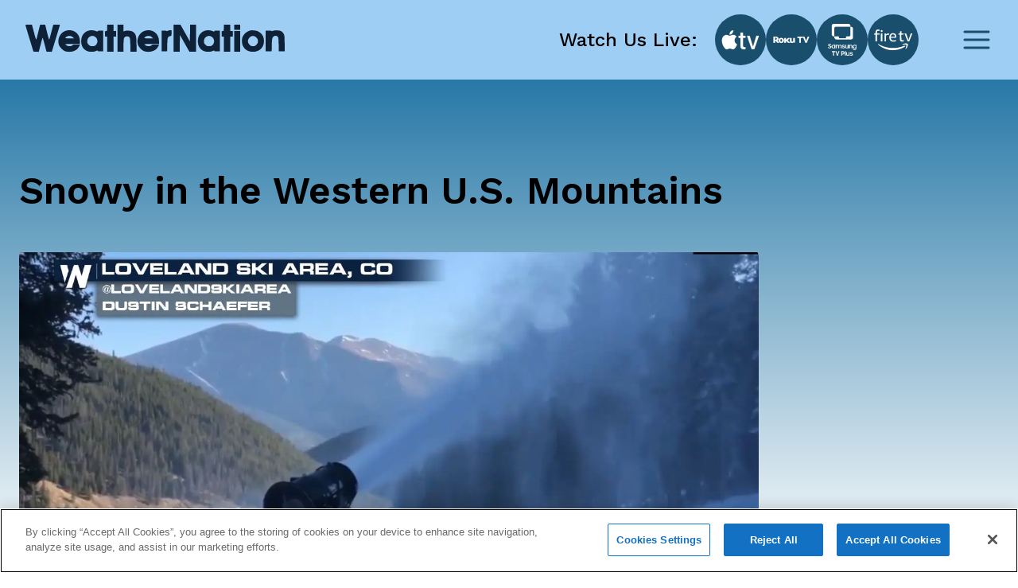

--- FILE ---
content_type: text/html; charset=utf-8
request_url: https://www.weathernationtv.com/news/snow-ahead-for-the-western-u-s-mountains
body_size: 25669
content:
<!DOCTYPE html><html><head><meta name="viewport" content="width=device-width"/><meta charSet="utf-8"/><meta name="description" content=""/><link rel="icon" href="/favicon.ico"/><title>Snowy in the Western U.S. Mountains - WeatherNation</title><meta name="robots" content="max-image-preview:large"/><meta property="og:title" content="Snowy in the Western U.S. Mountains"/><meta property="og:description" content="A parade of fronts has been moving across the northwestern U.S. and Canada through this weekend. The"/><meta property="og:image" content="https://media.weathernationtv.com/app/uploads/2019/10/loveland.jpg"/><meta property="og:type" content="article"/><meta property="og:article:published_time" content="19 Oct 2019 2:30 PM"/><meta property="og:article:modified_time" content="19 Oct 2019 2:30 PM"/><meta name="twitter:card" content="summary_large_image"/><meta name="twitter:site" content="@WeatherNation"/><meta name="twitter:title" content="Snowy in the Western U.S. Mountains"/><meta name="twitter:description" content="A parade of fronts has been moving across the northwestern U.S. and Canada through this weekend. The"/><meta name="twitter:image" content="https://media.weathernationtv.com/app/uploads/2019/10/loveland.jpg"/><meta name="author"/><link rel="canonical" href="https://www.weathernationtv.com/news/snow-ahead-for-the-western-u-s-mountains"/><meta property="og:locale" content="en_US"/><meta property="og:url" content="https://www.weathernationtv.com/news/snow-ahead-for-the-western-u-s-mountains"/><meta property="og:site_name" content="WeatherNation"/><meta property="article:tag" content="Special Stories"/><meta property="article:section" content="Storms"/><meta name="referrer" content="strict-origin-when-cross-origin"/><meta name="next-head-count" content="25"/><link rel="preconnect" href="https://fonts.googleapis.com"/><link rel="preconnect" href="https://fonts.gstatic.com" crossorigin=""/><link rel="apple-touch-icon" sizes="180x180" href="/favicon/apple-touch-icon.png"/><link rel="icon" type="image/png" sizes="32x32" href="/favicon/favicon-32x32.png"/><link rel="icon" type="image/png" sizes="16x16" href="/favicon/favicon-16x16.png"/><link rel="manifest" href="/favicon/site.webmanifest"/><link rel="mask-icon" href="/favicon/safari-pinned-tab.svg" color="#5bbad5"/><meta name="msapplication-TileColor" content="#da532c"/><meta name="theme-color" content="#ffffff"/><script src="https://maps.googleapis.com/maps/api/js?key=AIzaSyAbLjQX5K4Acc6J7rd9mAQUgYxQI8Jazcc&amp;libraries=geometry,places&amp;language=en&amp;callback=Function.prototype" defer=""></script><script src="https://cdn.aerisapi.com/sdk/js/latest/aerisweather.min.js" defer=""></script><script src="https://cdn.aerisapi.com/sdk/js/modules/awxjs-severe-weather.min.js" defer=""></script><link rel="stylesheet" href="https://cdn.aerisapi.com/sdk/js/latest/aerisweather.css"/><script type="text/javascript"></script><script async="" src="https://pagead2.googlesyndication.com/pagead/js/adsbygoogle.js?client=ca-pub-4920294496833578" crossorigin="anonymous"></script><meta name="next-font-preconnect"/><link rel="preload" href="/_next/static/css/3c9fbf6ad15c2876.css" as="style"/><link rel="stylesheet" href="/_next/static/css/3c9fbf6ad15c2876.css" data-n-g=""/><noscript data-n-css=""></noscript><script defer="" nomodule="" src="/_next/static/chunks/polyfills-5cd94c89d3acac5f.js"></script><script src="/_next/static/chunks/webpack-637deca5f3d577ee.js" defer=""></script><script src="/_next/static/chunks/framework-75db3117d1377048.js" defer=""></script><script src="/_next/static/chunks/main-129fe697ca544d95.js" defer=""></script><script src="/_next/static/chunks/pages/_app-1898a4e9ee43d817.js" defer=""></script><script src="/_next/static/chunks/207-9efc3105d7bb088a.js" defer=""></script><script src="/_next/static/chunks/719-92661f3736fb8237.js" defer=""></script><script src="/_next/static/chunks/720-deca48878d9ff2a2.js" defer=""></script><script src="/_next/static/chunks/pages/news/%5Bslug%5D-056d633333224f16.js" defer=""></script><script src="/_next/static/BLeNpUaRHeV96HorqIU4Y/_buildManifest.js" defer=""></script><script src="/_next/static/BLeNpUaRHeV96HorqIU4Y/_ssgManifest.js" defer=""></script><script src="/_next/static/BLeNpUaRHeV96HorqIU4Y/_middlewareManifest.js" defer=""></script></head><body><script async="" defer="" src="https://connect.facebook.net/en_US/sdk.js#xfbml=1&amp;version=v3.2"></script><div id="__next"><style data-emotion="css fnkurf">.css-fnkurf{position:fixed;top:0;width:100%;display:-webkit-box;display:-webkit-flex;display:-ms-flexbox;display:flex;-webkit-box-pack:justify;-webkit-justify-content:space-between;justify-content:space-between;-webkit-align-items:center;-webkit-box-align:center;-ms-flex-align:center;align-items:center;height:100px;padding:31px 16px;background:#9ECEF4;z-index:10002;}</style><header class="css-fnkurf ezsrsik6"><style>
      #nprogress {
        pointer-events: none;
      }
      #nprogress .bar {
        background: #194E6D;
        position: fixed;
        z-index: 9999;
        top: 0;
        left: 0;
        width: 100%;
        height: 3px;
      }
      #nprogress .peg {
        display: block;
        position: absolute;
        right: 0px;
        width: 100px;
        height: 100%;
        box-shadow: 0 0 10px #194E6D, 0 0 5px #194E6D;
        opacity: 1;
        -webkit-transform: rotate(3deg) translate(0px, -4px);
        -ms-transform: rotate(3deg) translate(0px, -4px);
        transform: rotate(3deg) translate(0px, -4px);
      }
      #nprogress .spinner {
        display: block;
        position: fixed;
        z-index: 1031;
        top: 15px;
        right: 15px;
      }
      #nprogress .spinner-icon {
        width: 18px;
        height: 18px;
        box-sizing: border-box;
        border: solid 2px transparent;
        border-top-color: #194E6D;
        border-left-color: #194E6D;
        border-radius: 50%;
        -webkit-animation: nprogresss-spinner 400ms linear infinite;
        animation: nprogress-spinner 400ms linear infinite;
      }
      .nprogress-custom-parent {
        overflow: hidden;
        position: relative;
      }
      .nprogress-custom-parent #nprogress .spinner,
      .nprogress-custom-parent #nprogress .bar {
        position: absolute;
      }
      @-webkit-keyframes nprogress-spinner {
        0% {
          -webkit-transform: rotate(0deg);
        }
        100% {
          -webkit-transform: rotate(360deg);
        }
      }
      @keyframes nprogress-spinner {
        0% {
          transform: rotate(0deg);
        }
        100% {
          transform: rotate(360deg);
        }
      }
    </style><style data-emotion="css 10xm2ho">.css-10xm2ho{width:100%;max-width:1282px;padding:0 16px;margin:0 auto;display:-webkit-box;display:-webkit-flex;display:-ms-flexbox;display:flex;-webkit-box-pack:justify;-webkit-justify-content:space-between;justify-content:space-between;padding:0;}@media screen and (min-width: 576px){.css-10xm2ho{padding:0 24px;}}@media screen and (min-width: 576px){.css-10xm2ho{padding:0;}}@media screen and (min-width: 1200px){.css-10xm2ho{padding:0 16px;}}</style><section class="css-10xm2ho ezsrsik4"><style data-emotion="css 1u1ylxs">.css-1u1ylxs{position:relative;height:38px;width:180px;margin-bottom:5px;}@media screen and (min-width: 1200px){.css-1u1ylxs{height:68px;width:326px;}}</style><div class="css-1u1ylxs ezsrsik3"><a href="/"><style data-emotion="css lqfdon">.css-lqfdon{height:38px;width:180px;}@media screen and (min-width: 1200px){.css-lqfdon{height:68px;width:326px;}}</style><svg xmlns="http://www.w3.org/2000/svg" width="800" height="84" version="1" viewBox="0 0 600 63" class="css-lqfdon ezsrsik2"><g fill="#0e2136"><path d="M0 618c1-7 42-148 93-313L185 5l61-3 62-3 20 78c12 43 31 117 43 165 13 48 25 85 28 82s24-76 47-162L486 5l62-3 61-3 30 98c16 54 57 188 91 298 33 110 63 208 66 218 5 15-3 17-73 17h-78l-44-167c-24-93-46-174-50-180-4-7-27 68-51 167l-44 180H341l-10-37c-5-21-24-94-41-163s-34-133-38-143c-5-13-19 27-46 129-21 81-43 163-48 181l-9 33H75c-54 0-75-4-75-12zM1890 555c0-73-1-75-25-75s-25-2-25-65 1-65 25-65h25V0h150v350h60v130h-60v150h-150v-75zM2130 315V0h140v148c0 98 4 155 13 172 24 48 104 52 129 7 8-14 14-78 16-175l4-152h138v158c-1 211-12 253-83 306-32 24-140 34-187 18l-30-11v159h-140V315zM3430 315V0h140l2 195 3 195 110-195L3795 0h155v630h-140l-2-195-3-194-109 194-110 195h-156V315zM4590 555c0-73-1-75-25-75s-25-2-25-65 1-65 25-65h25V0h150v350h60v130h-60v150h-150v-75zM4830 570v-60h140v120h-140v-60zM923 483c-121-42-190-187-151-317 17-56 100-141 153-155 101-27 208-7 273 53 21 18 62 86 62 101 0 3-35 5-78 5-66 0-82-3-97-20-27-30-105-28-142 5l-28 24 173 1h172v68c0 183-164 297-337 235zm175-147l27-26h-103c-62 0-102 4-102 10s15 19 33 31c44 28 110 21 145-15zM1447 486c-100-36-157-123-157-240 1-111 45-186 135-227 55-25 158-25 208 0 29 15 37 16 37 5s16-14 65-14h65v480h-65c-50 0-65-3-65-15 0-11-8-11-42 5-50 23-126 25-181 6zm161-136c67-41 78-135 22-192-24-23-37-28-80-28-46 0-56 4-86 34-28 28-34 42-34 76 0 52 24 95 64 114 42 21 75 20 114-4zM2753 483c-121-42-190-187-151-317 17-56 100-141 153-155 101-27 208-7 273 53 21 18 62 86 62 101 0 3-35 5-78 5-66 0-82-3-97-20-27-30-105-28-142 5l-28 24 173 1h172v68c0 183-164 297-337 235zm175-147l27-26h-103c-62 0-102 4-102 10s15 19 33 31c44 28 110 21 145-15zM3292 484c-12-8-22-10-22-5 0 7-25 11-60 11h-60V10h128l4 154c3 170 10 188 69 200 29 5 29 7 29 71v65h-33c-18 0-43-7-55-16zM4147 486c-100-36-157-123-157-240 1-111 45-186 135-227 55-25 158-25 208 0 29 15 37 16 37 5s16-14 65-14h65v480h-65c-50 0-65-3-65-15 0-11-8-11-42 5-50 23-126 25-181 6zm161-136c67-41 78-135 22-192-24-23-37-28-80-28-46 0-56 4-86 34-28 28-34 42-34 76 0 52 24 95 64 114 42 21 75 20 114-4zM5190 491c-74-24-139-82-166-147-20-48-17-151 5-199 42-94 125-145 236-145 152 0 254 99 255 248 0 102-46 178-135 224-43 23-152 33-195 19zm158-166c26-28 32-43 32-79 0-37-6-51-34-80-29-32-39-36-81-36s-52 4-81 36c-45 47-47 106-7 154 52 62 117 64 171 5zM5733 486c-18-8-33-11-33-6 0 6-31 10-70 10h-70V10h138l3 149c4 133 6 153 25 178 36 48 105 44 123-8 6-18 11-97 11-175V10h142l-4 188c-3 176-4 189-26 225-13 21-38 45-55 54-44 22-144 27-184 9zM4830 240V0h140v480h-140V240z" transform="matrix(.1 0 0 -.1 0 63)"></path></g></svg></a></div><style data-emotion="css 1ahkuwq">.css-1ahkuwq{display:-webkit-box;display:-webkit-flex;display:-ms-flexbox;display:flex;-webkit-box-pack:center;-ms-flex-pack:center;-webkit-justify-content:center;justify-content:center;-webkit-align-items:center;-webkit-box-align:center;-ms-flex-align:center;align-items:center;padding:0;border:none;background:none;}.css-1ahkuwq svg{color:#194E6D;}</style><button class="css-1ahkuwq ezsrsik5"><svg width="40" height="40" viewBox="0 0 40 40" fill="none" xmlns="http://www.w3.org/2000/svg"><path d="M5 20h30M5 10h30M5 30h30" stroke="currentColor" stroke-width="3" stroke-linecap="round" stroke-linejoin="round"></path></svg></button></section><style data-emotion="css vxx42m">.css-vxx42m{min-height:470px;}</style></header><div><style data-emotion="css 4a032e">.css-4a032e{width:100%;max-width:1282px;padding:0 16px;margin:0 auto;}@media screen and (min-width: 576px){.css-4a032e{padding:0 24px;}}</style><section class="css-4a032e eg3j7zf0"><style data-emotion="css dro8x1">.css-dro8x1{width:auto;height:80px;}@media screen and (max-width: 575px){.css-dro8x1{width:inherit;height:40px;}}@media screen and (min-width: 576px){.css-dro8x1{width:auto;height:80px;}}@media screen and (min-width: 768px){.css-dro8x1{width:auto;height:80px;}}@media screen and (min-width: 992px){.css-dro8x1{width:auto;height:80px;}}@media screen and (min-width: 1200px){.css-dro8x1{width:auto;height:80px;}}@media screen and (min-width: 1400px){.css-dro8x1{width:auto;height:80px;}}</style><div y="80" class="css-dro8x1 e13a693c0"></div><style data-emotion="css 1ob78y3">.css-1ob78y3{margin:0;display:-webkit-box;display:-webkit-flex;display:-ms-flexbox;display:flex;gap:24px;}@media screen and (min-width: 1279px){.css-1ob78y3{margin:0;}}@media screen and (max-width: 991px){.css-1ob78y3{-webkit-flex-direction:column;-ms-flex-direction:column;flex-direction:column;}}</style><div class="css-1ob78y3 e8g5k7r12"><style data-emotion="css 7x5pg7">.css-7x5pg7{width:100%;max-width:930px;}@media screen and (min-width: 991px){.css-7x5pg7{width:calc(100% - 294px);}}</style><div class="css-7x5pg7 e8g5k7r1"><style data-emotion="css ijogyr">.css-ijogyr{margin-bottom:40px;color:inherit;font-family:Work Sans,sans-serif;font-size:48px;font-weight:600;line-height:56px;font-display:block;}</style><h1 title="" class="css-ijogyr e9j33mo0"><span>Snowy in the Western U.S. Mountains</span></h1><div style="border-radius:8px;overflow:hidden"><span style="box-sizing:border-box;display:block;overflow:hidden;width:initial;height:initial;background:none;opacity:1;border:0;margin:0;padding:0;position:relative"><span style="box-sizing:border-box;display:block;width:initial;height:initial;background:none;opacity:1;border:0;margin:0;padding:0;padding-top:56.00000000000001%"></span><img alt="news image" src="[data-uri]" decoding="async" data-nimg="responsive" style="width:0;height:0;display:block;border-radius:16px;overflow:hidden;position:absolute;top:0;left:0;bottom:0;right:0;box-sizing:border-box;padding:0;border:none;margin:auto;min-width:100%;max-width:100%;min-height:100%;max-height:100%;object-fit:contain;filter:blur(20px);background-size:contain;background-image:url(&quot;[data-uri]&quot;);background-position:0% 0%"/><noscript><img alt="news image" sizes="100vw" srcSet="/_next/image?url=https%3A%2F%2Fmedia.weathernationtv.com%2Fapp%2Fuploads%2F2019%2F10%2Floveland.jpg&amp;w=640&amp;q=75 640w, /_next/image?url=https%3A%2F%2Fmedia.weathernationtv.com%2Fapp%2Fuploads%2F2019%2F10%2Floveland.jpg&amp;w=750&amp;q=75 750w, /_next/image?url=https%3A%2F%2Fmedia.weathernationtv.com%2Fapp%2Fuploads%2F2019%2F10%2Floveland.jpg&amp;w=828&amp;q=75 828w, /_next/image?url=https%3A%2F%2Fmedia.weathernationtv.com%2Fapp%2Fuploads%2F2019%2F10%2Floveland.jpg&amp;w=1080&amp;q=75 1080w, /_next/image?url=https%3A%2F%2Fmedia.weathernationtv.com%2Fapp%2Fuploads%2F2019%2F10%2Floveland.jpg&amp;w=1200&amp;q=75 1200w, /_next/image?url=https%3A%2F%2Fmedia.weathernationtv.com%2Fapp%2Fuploads%2F2019%2F10%2Floveland.jpg&amp;w=1920&amp;q=75 1920w, /_next/image?url=https%3A%2F%2Fmedia.weathernationtv.com%2Fapp%2Fuploads%2F2019%2F10%2Floveland.jpg&amp;w=2048&amp;q=75 2048w, /_next/image?url=https%3A%2F%2Fmedia.weathernationtv.com%2Fapp%2Fuploads%2F2019%2F10%2Floveland.jpg&amp;w=3840&amp;q=75 3840w" src="/_next/image?url=https%3A%2F%2Fmedia.weathernationtv.com%2Fapp%2Fuploads%2F2019%2F10%2Floveland.jpg&amp;w=3840&amp;q=75" decoding="async" data-nimg="responsive" style="width:0;height:0;display:block;border-radius:16px;overflow:hidden;position:absolute;top:0;left:0;bottom:0;right:0;box-sizing:border-box;padding:0;border:none;margin:auto;min-width:100%;max-width:100%;min-height:100%;max-height:100%;object-fit:contain" loading="lazy"/></noscript></span></div><style data-emotion="css qt3azi">.css-qt3azi{width:auto;height:24px;}@media screen and (max-width: 575px){.css-qt3azi{width:inherit;height:24px;}}@media screen and (min-width: 576px){.css-qt3azi{width:auto;height:24px;}}@media screen and (min-width: 768px){.css-qt3azi{width:auto;height:24px;}}@media screen and (min-width: 992px){.css-qt3azi{width:auto;height:24px;}}@media screen and (min-width: 1200px){.css-qt3azi{width:auto;height:24px;}}@media screen and (min-width: 1400px){.css-qt3azi{width:auto;height:24px;}}</style><div y="24" class="css-qt3azi e13a693c0"></div><style data-emotion="css bcffy2">.css-bcffy2{display:-webkit-box;display:-webkit-flex;display:-ms-flexbox;display:flex;-webkit-align-items:center;-webkit-box-align:center;-ms-flex-align:center;align-items:center;-webkit-box-pack:justify;-webkit-justify-content:space-between;justify-content:space-between;}</style><div class="css-bcffy2 e8g5k7r11"><style data-emotion="css 1h28o6r">.css-1h28o6r{display:-webkit-box;display:-webkit-flex;display:-ms-flexbox;display:flex;-webkit-align-items:center;-webkit-box-align:center;-ms-flex-align:center;align-items:center;-webkit-box-flex-wrap:wrap;-webkit-flex-wrap:wrap;-ms-flex-wrap:wrap;flex-wrap:wrap;gap:8px;}</style><div class="css-1h28o6r e8g5k7r10"><style data-emotion="css lv5fxz">.css-lv5fxz{background:#d9ebf9;border-radius:8px;padding:4px 8px;font-weight:400;font-size:18px;line-height:25px;color:#194e6d;cursor:pointer;}</style><div class="css-lv5fxz e8g5k7r9">Special Stories</div></div></div><style data-emotion="css 15enwlt">.css-15enwlt{width:auto;height:16px;}@media screen and (max-width: 575px){.css-15enwlt{width:inherit;height:16px;}}@media screen and (min-width: 576px){.css-15enwlt{width:auto;height:16px;}}@media screen and (min-width: 768px){.css-15enwlt{width:auto;height:16px;}}@media screen and (min-width: 992px){.css-15enwlt{width:auto;height:16px;}}@media screen and (min-width: 1200px){.css-15enwlt{width:auto;height:16px;}}@media screen and (min-width: 1400px){.css-15enwlt{width:auto;height:16px;}}</style><div y="16" class="css-15enwlt e13a693c0"></div><style data-emotion="css 1nqbk47">.css-1nqbk47{font-weight:400;font-size:16px;line-height:22px;color:#194E6D;margin-bottom:24px;}</style><div class="css-1nqbk47 e8g5k7r8">19 Oct 2019 2:30 PM</div><style data-emotion="css qzytvk">.css-qzytvk{font-family:Work Sans,sans-serif;font-style:normal;font-size:16px;font-weight:400;line-height:22px;letter-spacing:0em;font-display:block;word-break:break-word;}.css-qzytvk h1{font-weight:600;font-size:24px;line-height:28px;color:#282a3a;margin-bottom:16px;margin-top:6px;}.css-qzytvk img{display:block;margin:24px auto 24px;width:100%;height:auto;border-radius:8px;}.css-qzytvk p{margin-bottom:24px;font-weight:400;font-size:16px;line-height:22px;color:#282a3a;}.css-qzytvk iframe{width:100%;border:none;border-radius:8px;min-width:200px;min-height:200px;display:block;outline:0px solid transparent;}.css-qzytvk div[data-youtube-video]{display:-webkit-box;display:-webkit-flex;display:-ms-flexbox;display:flex;-webkit-align-items:center;-webkit-box-align:center;-ms-flex-align:center;align-items:center;overflow:hidden;}</style><div class="css-qzytvk e8g5k7r6">A parade of fronts has been moving across the northwestern U.S. and Canada through this weekend. The series of systems will bring blustery and cooler conditions, plus rain and mountain snow from British Columbia to Colorado.

An upper-level trough in the atmosphere will dig in from Alaska and western Canada, which will allow more unsettled weather and colder air to move into the west in the days ahead. Within this trough, there will be several waves of energy, which will trigger the rain and mountain snow. Winter weather alerts are in effect for the higher elevations.

<img class="alignnone wp-image-114178 size-full" src="https://media.weathernationtv.com/app/uploads/2019/10/WW-ALERTS.jpg" alt="" width="1882" height="1054" />

A potent wave of energy and burst of colder air moves through this weekend. This will bring snow for many mountains across the west, as far as the Colorado Rockies. Use caution traveling over mountain passes on Sunday, and be sure to check each local area forecast for details on how intense the snow will be.

<img class="alignnone wp-image-114179 size-full" src="https://media.weathernationtv.com/app/uploads/2019/10/SUN-PM.jpg" alt="" width="1901" height="1063" />

Snow totals will be highest in the northern Rocky Mountains, through Idaho, Wyoming, western Montana, Utah, and Colorado through early week. Snow totals will reach 6-12" for many mountain tops, with locally higher amounts up to 2 feet for some of the highest peaks over 10000'.

<a href="https://media.weathernationtv.com/news/noaa-winter-outlook-warmer-for-many-wetter-north/">[Related article: NOAA Releases  2019-2020 Winter Weather Outlook]</a>

&nbsp;

<img class="alignnone wp-image-114180 size-full" src="https://media.weathernationtv.com/app/uploads/2019/10/snow-2.jpg" alt="" width="1901" height="1062" />

&nbsp;

Colorado's Keystone Mountain and Arapahoe Basin <a href="https://media.weathernationtv.com/news/first-ski-resorts-open-in-north-america/">are already turning chairs</a>, as they kicked off the 2019-2020 ski season last weekend. Other western ski areas plan to open this weekend, including Loveland Ski Area in Colorado and Mt Rose-Ski Tahoe in California, with the benefit of new snow and colder air.

In lower elevations, rain will frequent the forecast in this active pattern. Some of the heaviest rain will fall in the Pacific Northwest.

<img class="alignnone size-full wp-image-114181" src="https://media.weathernationtv.com/app/uploads/2019/10/rain-1.jpg" alt="" width="1899" height="1076" />

Stay with WeatherNation as we track this active pattern for the western U.S.

&nbsp;</div><div y="80" class="css-dro8x1 e13a693c0"></div><div><style data-emotion="css 1o4fids">.css-1o4fids{display:-webkit-box;display:-webkit-flex;display:-ms-flexbox;display:flex;-webkit-align-items:center;-webkit-box-align:center;-ms-flex-align:center;align-items:center;-webkit-box-pack:justify;-webkit-justify-content:space-between;justify-content:space-between;margin-bottom:24px;}</style><div class="css-1o4fids e8g5k7r2"><style data-emotion="css 1n82czb">.css-1n82czb{margin-bottom:0;color:inherit;font-family:Work Sans,sans-serif;font-size:24px;font-weight:600;line-height:28px;font-display:block;}</style><div title="" class="css-1n82czb e9j33mo0"><span>All Weather News</span></div><style data-emotion="css gbu91z">.css-gbu91z{width:auto;display:-webkit-inline-box;display:-webkit-inline-flex;display:-ms-inline-flexbox;display:inline-flex;-webkit-align-items:center;-webkit-box-align:center;-ms-flex-align:center;align-items:center;-webkit-box-pack:center;-ms-flex-pack:center;-webkit-justify-content:center;justify-content:center;box-sizing:border-box;position:relative;border:none;white-space:nowrap;-webkit-transition:background-color 50ms linear;transition:background-color 50ms linear;cursor:pointer;height:39px;padding:8px 24px;border-radius:8px;background:#194E6D;border:none;color:#FFFFFF;font-weight:500;line-height:28px;}@media screen and (min-width: 756px){.css-gbu91z{margin-right:1rem;}}</style><a href="/news" class="e8g5k7r3 css-gbu91z e1ik85tn0">More</a></div><style data-emotion="css s5xdrg">.css-s5xdrg{display:-webkit-box;display:-webkit-flex;display:-ms-flexbox;display:flex;-webkit-align-items:center;-webkit-box-align:center;-ms-flex-align:center;align-items:center;}</style><div class="css-s5xdrg e8g5k7r14"><style data-emotion="css 15vwfe2">.css-15vwfe2{max-width:344px;}@media screen and (min-width: 768px){.css-15vwfe2{max-width:700px;}}@media screen and (min-width: 991px){.css-15vwfe2{margin:0;}}@media screen and (min-width: 1200px){.css-15vwfe2{margin:0;max-width:100%;}}</style><div class="swiper css-15vwfe2 e8g5k7r13"><div class="swiper-wrapper"><style data-emotion="css gdu0ip">.css-gdu0ip{margin-bottom:1rem;}</style><div class="swiper-slide css-gdu0ip e8g5k7r15"><style data-emotion="css 1r6zyfl">.css-1r6zyfl .e1ao03zo5{height:185px;}@media screen and (min-width: 1200px){.css-1r6zyfl .e1ao03zo5{height:157px;}}@media screen and (min-width: 1200px){.css-1r6zyfl .e1ao03zo5{height:146px;}}@media screen and (min-width: 1230px){.css-1r6zyfl .e1ao03zo5{height:157px;}}</style><style data-emotion="css 189ebwo">.css-189ebwo{width:100%;max-width:343px;max-height:352px;padding:8px 8px 16px;border-radius:8px;background:#FFFFFF;-webkit-transition:all 0.3s;transition:all 0.3s;}.css-189ebwo:hover{box-shadow:0px 4px 16px rgba(0, 0, 0, 0.06);-webkit-transition:all 0.3s;transition:all 0.3s;}@media screen and (min-width: 1200px){.css-189ebwo{max-width:294px;}}.css-189ebwo .e1ao03zo5{height:185px;}@media screen and (min-width: 1200px){.css-189ebwo .e1ao03zo5{height:157px;}}@media screen and (min-width: 1200px){.css-189ebwo .e1ao03zo5{height:146px;}}@media screen and (min-width: 1230px){.css-189ebwo .e1ao03zo5{height:157px;}}</style><div class="e8g5k7r0 css-189ebwo e1ao03zo6"><style data-emotion="css 129ffod">.css-129ffod{position:relative;max-height:182px;border-radius:8px;overflow:hidden;}.css-129ffod img{background-color:#ebebeb;}@media screen and (min-width: 1200px){.css-129ffod{max-height:155px;}}</style><div class="css-129ffod e1ao03zo5"><style data-emotion="css 1rcw2w5">.css-1rcw2w5{position:relative;max-height:182px;border-radius:8px;overflow:hidden;}.css-1rcw2w5 img{background-color:#ebebeb;}@media screen and (min-width: 1200px){.css-1rcw2w5{max-height:155px;}}</style><div class="css-1rcw2w5 e1ao03zo5"><a href="/news/looking-ahead-to-the-next-weeks-pattern"><span style="box-sizing:border-box;display:block;overflow:hidden;width:initial;height:initial;background:none;opacity:1;border:0;margin:0;padding:0;position:absolute;top:0;left:0;bottom:0;right:0"><img alt="Record Warmth in Store For the West" src="[data-uri]" decoding="async" data-nimg="fill" style="position:absolute;top:0;left:0;bottom:0;right:0;box-sizing:border-box;padding:0;border:none;margin:auto;display:block;width:0;height:0;min-width:100%;max-width:100%;min-height:100%;max-height:100%;object-fit:contain;filter:blur(20px);background-size:contain;background-image:url(&quot;[data-uri]&quot;);background-position:0% 0%"/><noscript><img alt="Record Warmth in Store For the West" sizes="100vw" srcSet="/_next/image?url=https%3A%2F%2Fmedia.weathernationtv.com%2Fapp%2Fuploads%2F2026%2F01%2FScreenshot20260114172434png-1768436709550-420x235.jpg&amp;w=640&amp;q=75 640w, /_next/image?url=https%3A%2F%2Fmedia.weathernationtv.com%2Fapp%2Fuploads%2F2026%2F01%2FScreenshot20260114172434png-1768436709550-420x235.jpg&amp;w=750&amp;q=75 750w, /_next/image?url=https%3A%2F%2Fmedia.weathernationtv.com%2Fapp%2Fuploads%2F2026%2F01%2FScreenshot20260114172434png-1768436709550-420x235.jpg&amp;w=828&amp;q=75 828w, /_next/image?url=https%3A%2F%2Fmedia.weathernationtv.com%2Fapp%2Fuploads%2F2026%2F01%2FScreenshot20260114172434png-1768436709550-420x235.jpg&amp;w=1080&amp;q=75 1080w, /_next/image?url=https%3A%2F%2Fmedia.weathernationtv.com%2Fapp%2Fuploads%2F2026%2F01%2FScreenshot20260114172434png-1768436709550-420x235.jpg&amp;w=1200&amp;q=75 1200w, /_next/image?url=https%3A%2F%2Fmedia.weathernationtv.com%2Fapp%2Fuploads%2F2026%2F01%2FScreenshot20260114172434png-1768436709550-420x235.jpg&amp;w=1920&amp;q=75 1920w, /_next/image?url=https%3A%2F%2Fmedia.weathernationtv.com%2Fapp%2Fuploads%2F2026%2F01%2FScreenshot20260114172434png-1768436709550-420x235.jpg&amp;w=2048&amp;q=75 2048w, /_next/image?url=https%3A%2F%2Fmedia.weathernationtv.com%2Fapp%2Fuploads%2F2026%2F01%2FScreenshot20260114172434png-1768436709550-420x235.jpg&amp;w=3840&amp;q=75 3840w" src="/_next/image?url=https%3A%2F%2Fmedia.weathernationtv.com%2Fapp%2Fuploads%2F2026%2F01%2FScreenshot20260114172434png-1768436709550-420x235.jpg&amp;w=3840&amp;q=75" decoding="async" data-nimg="fill" style="position:absolute;top:0;left:0;bottom:0;right:0;box-sizing:border-box;padding:0;border:none;margin:auto;display:block;width:0;height:0;min-width:100%;max-width:100%;min-height:100%;max-height:100%;object-fit:contain" loading="lazy"/></noscript></span></a></div></div><style data-emotion="css yz1nei">.css-yz1nei{margin-top:16px;}</style><div class="css-yz1nei e1ao03zo3"><a href="/news/looking-ahead-to-the-next-weeks-pattern"><style data-emotion="css 5bhc30">.css-5bhc30{margin-bottom:8px;}</style><style data-emotion="css m05czl">.css-m05czl{margin-bottom:0;color:inherit;font-family:Work Sans,sans-serif;font-style:normal;font-size:18px;font-weight:500;line-height:21px;letter-spacing:0em;font-display:block;text-align:left;overflow:hidden;display:-webkit-box;-webkit-line-clamp:1;-webkit-box-orient:vertical;margin-bottom:8px;}</style><h3 title="" class="e1ao03zo2 css-m05czl e9j33mo0"><span>Record Warmth in Store For the West</span></h3></a><style data-emotion="css 17fq17p">.css-17fq17p{display:block;margin-bottom:4px;color:#B3B5BD;overflow:hidden;text-overflow:ellipsis;white-space:nowrap;}</style><style data-emotion="css 14gq8tv">.css-14gq8tv{margin-bottom:0;color:inherit;font-family:Work Sans,sans-serif;font-style:normal;font-size:16px;font-weight:400;line-height:22px;letter-spacing:0em;font-display:block;text-align:left;overflow:hidden;display:-webkit-box;-webkit-line-clamp:1;-webkit-box-orient:vertical;display:block;margin-bottom:4px;color:#B3B5BD;overflow:hidden;text-overflow:ellipsis;white-space:nowrap;}</style><h4 title="" class="e1ao03zo1 css-14gq8tv e9j33mo0"><span>The Warmth continues across the west. A ridge</span></h4><style data-emotion="css iztb74">.css-iztb74{color:#B3B5BD;text-transform:none;}</style><style data-emotion="css 4otwio">.css-4otwio{margin-bottom:0;color:inherit;font-family:Work Sans,sans-serif;font-style:normal;font-size:14px;font-weight:600;line-height:16px;letter-spacing:0em;font-display:block;text-align:left;overflow:hidden;display:-webkit-box;-webkit-line-clamp:1;-webkit-box-orient:vertical;color:#B3B5BD;text-transform:none;}</style><div title="" class="e1ao03zo0 css-4otwio e9j33mo0"><span><span>16 Jan 2026 6:00 PM</span></span></div></div></div></div><div class="swiper-slide css-gdu0ip e8g5k7r15"><div class="e8g5k7r0 css-189ebwo e1ao03zo6"><div class="css-129ffod e1ao03zo5"><div class="css-1rcw2w5 e1ao03zo5"><a href="/news/Blasts-of-cold-target-the-south"><span style="box-sizing:border-box;display:block;overflow:hidden;width:initial;height:initial;background:none;opacity:1;border:0;margin:0;padding:0;position:absolute;top:0;left:0;bottom:0;right:0"><img alt="Cold Stuns Iguanas in Florida, Another Arctic Blast On The Way" src="[data-uri]" decoding="async" data-nimg="fill" style="position:absolute;top:0;left:0;bottom:0;right:0;box-sizing:border-box;padding:0;border:none;margin:auto;display:block;width:0;height:0;min-width:100%;max-width:100%;min-height:100%;max-height:100%;object-fit:contain;filter:blur(20px);background-size:contain;background-image:url(&quot;[data-uri]&quot;);background-position:0% 0%"/><noscript><img alt="Cold Stuns Iguanas in Florida, Another Arctic Blast On The Way" sizes="100vw" srcSet="/_next/image?url=https%3A%2F%2Fmedia.weathernationtv.com%2Fapp%2Fuploads%2F2026%2F01%2FScreenshot20260116125003png-1768593006922-420x235.jpg&amp;w=640&amp;q=75 640w, /_next/image?url=https%3A%2F%2Fmedia.weathernationtv.com%2Fapp%2Fuploads%2F2026%2F01%2FScreenshot20260116125003png-1768593006922-420x235.jpg&amp;w=750&amp;q=75 750w, /_next/image?url=https%3A%2F%2Fmedia.weathernationtv.com%2Fapp%2Fuploads%2F2026%2F01%2FScreenshot20260116125003png-1768593006922-420x235.jpg&amp;w=828&amp;q=75 828w, /_next/image?url=https%3A%2F%2Fmedia.weathernationtv.com%2Fapp%2Fuploads%2F2026%2F01%2FScreenshot20260116125003png-1768593006922-420x235.jpg&amp;w=1080&amp;q=75 1080w, /_next/image?url=https%3A%2F%2Fmedia.weathernationtv.com%2Fapp%2Fuploads%2F2026%2F01%2FScreenshot20260116125003png-1768593006922-420x235.jpg&amp;w=1200&amp;q=75 1200w, /_next/image?url=https%3A%2F%2Fmedia.weathernationtv.com%2Fapp%2Fuploads%2F2026%2F01%2FScreenshot20260116125003png-1768593006922-420x235.jpg&amp;w=1920&amp;q=75 1920w, /_next/image?url=https%3A%2F%2Fmedia.weathernationtv.com%2Fapp%2Fuploads%2F2026%2F01%2FScreenshot20260116125003png-1768593006922-420x235.jpg&amp;w=2048&amp;q=75 2048w, /_next/image?url=https%3A%2F%2Fmedia.weathernationtv.com%2Fapp%2Fuploads%2F2026%2F01%2FScreenshot20260116125003png-1768593006922-420x235.jpg&amp;w=3840&amp;q=75 3840w" src="/_next/image?url=https%3A%2F%2Fmedia.weathernationtv.com%2Fapp%2Fuploads%2F2026%2F01%2FScreenshot20260116125003png-1768593006922-420x235.jpg&amp;w=3840&amp;q=75" decoding="async" data-nimg="fill" style="position:absolute;top:0;left:0;bottom:0;right:0;box-sizing:border-box;padding:0;border:none;margin:auto;display:block;width:0;height:0;min-width:100%;max-width:100%;min-height:100%;max-height:100%;object-fit:contain" loading="lazy"/></noscript></span></a></div></div><div class="css-yz1nei e1ao03zo3"><a href="/news/Blasts-of-cold-target-the-south"><h3 title="" class="e1ao03zo2 css-m05czl e9j33mo0"><span>Cold Stuns Iguanas in Florida, Another Arctic Blast On The Way</span></h3></a><h4 title="" class="e1ao03zo1 css-14gq8tv e9j33mo0"><span>Sub-feezing temperatures made their way into </span></h4><div title="" class="e1ao03zo0 css-4otwio e9j33mo0"><span><span>16 Jan 2026 3:00 PM</span></span></div></div></div></div><div class="swiper-slide css-gdu0ip e8g5k7r15"><div class="e8g5k7r0 css-189ebwo e1ao03zo6"><div class="css-129ffod e1ao03zo5"><div class="css-1rcw2w5 e1ao03zo5"><a href="/news/snow-and-rain-stretch-from-the-great-lakes-to-the-south"><span style="box-sizing:border-box;display:block;overflow:hidden;width:initial;height:initial;background:none;opacity:1;border:0;margin:0;padding:0;position:absolute;top:0;left:0;bottom:0;right:0"><img alt="Active Pattern Continues for the Northeast and Great Lakes" src="[data-uri]" decoding="async" data-nimg="fill" style="position:absolute;top:0;left:0;bottom:0;right:0;box-sizing:border-box;padding:0;border:none;margin:auto;display:block;width:0;height:0;min-width:100%;max-width:100%;min-height:100%;max-height:100%;object-fit:contain;filter:blur(20px);background-size:contain;background-image:url(&quot;[data-uri]&quot;);background-position:0% 0%"/><noscript><img alt="Active Pattern Continues for the Northeast and Great Lakes" sizes="100vw" srcSet="/_next/image?url=https%3A%2F%2Fmedia.weathernationtv.com%2Fapp%2Fuploads%2F2026%2F01%2FScreenshot20260115061224png-1768483273534-420x235.jpg&amp;w=640&amp;q=75 640w, /_next/image?url=https%3A%2F%2Fmedia.weathernationtv.com%2Fapp%2Fuploads%2F2026%2F01%2FScreenshot20260115061224png-1768483273534-420x235.jpg&amp;w=750&amp;q=75 750w, /_next/image?url=https%3A%2F%2Fmedia.weathernationtv.com%2Fapp%2Fuploads%2F2026%2F01%2FScreenshot20260115061224png-1768483273534-420x235.jpg&amp;w=828&amp;q=75 828w, /_next/image?url=https%3A%2F%2Fmedia.weathernationtv.com%2Fapp%2Fuploads%2F2026%2F01%2FScreenshot20260115061224png-1768483273534-420x235.jpg&amp;w=1080&amp;q=75 1080w, /_next/image?url=https%3A%2F%2Fmedia.weathernationtv.com%2Fapp%2Fuploads%2F2026%2F01%2FScreenshot20260115061224png-1768483273534-420x235.jpg&amp;w=1200&amp;q=75 1200w, /_next/image?url=https%3A%2F%2Fmedia.weathernationtv.com%2Fapp%2Fuploads%2F2026%2F01%2FScreenshot20260115061224png-1768483273534-420x235.jpg&amp;w=1920&amp;q=75 1920w, /_next/image?url=https%3A%2F%2Fmedia.weathernationtv.com%2Fapp%2Fuploads%2F2026%2F01%2FScreenshot20260115061224png-1768483273534-420x235.jpg&amp;w=2048&amp;q=75 2048w, /_next/image?url=https%3A%2F%2Fmedia.weathernationtv.com%2Fapp%2Fuploads%2F2026%2F01%2FScreenshot20260115061224png-1768483273534-420x235.jpg&amp;w=3840&amp;q=75 3840w" src="/_next/image?url=https%3A%2F%2Fmedia.weathernationtv.com%2Fapp%2Fuploads%2F2026%2F01%2FScreenshot20260115061224png-1768483273534-420x235.jpg&amp;w=3840&amp;q=75" decoding="async" data-nimg="fill" style="position:absolute;top:0;left:0;bottom:0;right:0;box-sizing:border-box;padding:0;border:none;margin:auto;display:block;width:0;height:0;min-width:100%;max-width:100%;min-height:100%;max-height:100%;object-fit:contain" loading="lazy"/></noscript></span></a></div></div><div class="css-yz1nei e1ao03zo3"><a href="/news/snow-and-rain-stretch-from-the-great-lakes-to-the-south"><h3 title="" class="e1ao03zo2 css-m05czl e9j33mo0"><span>Active Pattern Continues for the Northeast and Great Lakes</span></h3></a><h4 title="" class="e1ao03zo1 css-14gq8tv e9j33mo0"><span>Several waves of low pressure are diving acro</span></h4><div title="" class="e1ao03zo0 css-4otwio e9j33mo0"><span><span>16 Jan 2026 1:30 PM</span></span></div></div></div></div><div class="swiper-slide css-gdu0ip e8g5k7r15"><div class="e8g5k7r0 css-189ebwo e1ao03zo6"><div class="css-129ffod e1ao03zo5"><div class="css-1rcw2w5 e1ao03zo5"><a href="/news/snow-in-the-south-so-youre-telling-me-theres-a-chance"><span style="box-sizing:border-box;display:block;overflow:hidden;width:initial;height:initial;background:none;opacity:1;border:0;margin:0;padding:0;position:absolute;top:0;left:0;bottom:0;right:0"><img alt="Snow in The South: So You&#x27;re Telling Me There&#x27;s A Chance" src="[data-uri]" decoding="async" data-nimg="fill" style="position:absolute;top:0;left:0;bottom:0;right:0;box-sizing:border-box;padding:0;border:none;margin:auto;display:block;width:0;height:0;min-width:100%;max-width:100%;min-height:100%;max-height:100%;object-fit:contain;filter:blur(20px);background-size:contain;background-image:url(&quot;[data-uri]&quot;);background-position:0% 0%"/><noscript><img alt="Snow in The South: So You&#x27;re Telling Me There&#x27;s A Chance" sizes="100vw" srcSet="/_next/image?url=https%3A%2F%2Fmedia.weathernationtv.com%2Fapp%2Fuploads%2F2026%2F01%2FScreenshot20260116053840png-1768567125019-420x235.jpg&amp;w=640&amp;q=75 640w, /_next/image?url=https%3A%2F%2Fmedia.weathernationtv.com%2Fapp%2Fuploads%2F2026%2F01%2FScreenshot20260116053840png-1768567125019-420x235.jpg&amp;w=750&amp;q=75 750w, /_next/image?url=https%3A%2F%2Fmedia.weathernationtv.com%2Fapp%2Fuploads%2F2026%2F01%2FScreenshot20260116053840png-1768567125019-420x235.jpg&amp;w=828&amp;q=75 828w, /_next/image?url=https%3A%2F%2Fmedia.weathernationtv.com%2Fapp%2Fuploads%2F2026%2F01%2FScreenshot20260116053840png-1768567125019-420x235.jpg&amp;w=1080&amp;q=75 1080w, /_next/image?url=https%3A%2F%2Fmedia.weathernationtv.com%2Fapp%2Fuploads%2F2026%2F01%2FScreenshot20260116053840png-1768567125019-420x235.jpg&amp;w=1200&amp;q=75 1200w, /_next/image?url=https%3A%2F%2Fmedia.weathernationtv.com%2Fapp%2Fuploads%2F2026%2F01%2FScreenshot20260116053840png-1768567125019-420x235.jpg&amp;w=1920&amp;q=75 1920w, /_next/image?url=https%3A%2F%2Fmedia.weathernationtv.com%2Fapp%2Fuploads%2F2026%2F01%2FScreenshot20260116053840png-1768567125019-420x235.jpg&amp;w=2048&amp;q=75 2048w, /_next/image?url=https%3A%2F%2Fmedia.weathernationtv.com%2Fapp%2Fuploads%2F2026%2F01%2FScreenshot20260116053840png-1768567125019-420x235.jpg&amp;w=3840&amp;q=75 3840w" src="/_next/image?url=https%3A%2F%2Fmedia.weathernationtv.com%2Fapp%2Fuploads%2F2026%2F01%2FScreenshot20260116053840png-1768567125019-420x235.jpg&amp;w=3840&amp;q=75" decoding="async" data-nimg="fill" style="position:absolute;top:0;left:0;bottom:0;right:0;box-sizing:border-box;padding:0;border:none;margin:auto;display:block;width:0;height:0;min-width:100%;max-width:100%;min-height:100%;max-height:100%;object-fit:contain" loading="lazy"/></noscript></span></a></div></div><div class="css-yz1nei e1ao03zo3"><a href="/news/snow-in-the-south-so-youre-telling-me-theres-a-chance"><h3 title="" class="e1ao03zo2 css-m05czl e9j33mo0"><span>Snow in The South: So You&#x27;re Telling Me There&#x27;s A Chance</span></h3></a><h4 title="" class="e1ao03zo1 css-14gq8tv e9j33mo0"><span>SOUTH - Cold air is seeping into the southern</span></h4><div title="" class="e1ao03zo0 css-4otwio e9j33mo0"><span><span>16 Jan 2026 12:10 PM</span></span></div></div></div></div><div class="swiper-slide css-gdu0ip e8g5k7r15"><div class="e8g5k7r0 css-189ebwo e1ao03zo6"><div class="css-129ffod e1ao03zo5"><div class="css-1rcw2w5 e1ao03zo5"><a href="/news/year-in-review-2025-4th-warmest-on-record"><span style="box-sizing:border-box;display:block;overflow:hidden;width:initial;height:initial;background:none;opacity:1;border:0;margin:0;padding:0;position:absolute;top:0;left:0;bottom:0;right:0"><img alt="Year in Review: 2025 4th Warmest on Record" src="[data-uri]" decoding="async" data-nimg="fill" style="position:absolute;top:0;left:0;bottom:0;right:0;box-sizing:border-box;padding:0;border:none;margin:auto;display:block;width:0;height:0;min-width:100%;max-width:100%;min-height:100%;max-height:100%;object-fit:contain;filter:blur(20px);background-size:contain;background-image:url(&quot;[data-uri]&quot;);background-position:0% 0%"/><noscript><img alt="Year in Review: 2025 4th Warmest on Record" sizes="100vw" srcSet="/_next/image?url=https%3A%2F%2Fmedia.weathernationtv.com%2Fapp%2Fuploads%2F2026%2F01%2FNotableWeatheClimateUS132025_Final_2png-1768322006865-420x235.jpg&amp;w=640&amp;q=75 640w, /_next/image?url=https%3A%2F%2Fmedia.weathernationtv.com%2Fapp%2Fuploads%2F2026%2F01%2FNotableWeatheClimateUS132025_Final_2png-1768322006865-420x235.jpg&amp;w=750&amp;q=75 750w, /_next/image?url=https%3A%2F%2Fmedia.weathernationtv.com%2Fapp%2Fuploads%2F2026%2F01%2FNotableWeatheClimateUS132025_Final_2png-1768322006865-420x235.jpg&amp;w=828&amp;q=75 828w, /_next/image?url=https%3A%2F%2Fmedia.weathernationtv.com%2Fapp%2Fuploads%2F2026%2F01%2FNotableWeatheClimateUS132025_Final_2png-1768322006865-420x235.jpg&amp;w=1080&amp;q=75 1080w, /_next/image?url=https%3A%2F%2Fmedia.weathernationtv.com%2Fapp%2Fuploads%2F2026%2F01%2FNotableWeatheClimateUS132025_Final_2png-1768322006865-420x235.jpg&amp;w=1200&amp;q=75 1200w, /_next/image?url=https%3A%2F%2Fmedia.weathernationtv.com%2Fapp%2Fuploads%2F2026%2F01%2FNotableWeatheClimateUS132025_Final_2png-1768322006865-420x235.jpg&amp;w=1920&amp;q=75 1920w, /_next/image?url=https%3A%2F%2Fmedia.weathernationtv.com%2Fapp%2Fuploads%2F2026%2F01%2FNotableWeatheClimateUS132025_Final_2png-1768322006865-420x235.jpg&amp;w=2048&amp;q=75 2048w, /_next/image?url=https%3A%2F%2Fmedia.weathernationtv.com%2Fapp%2Fuploads%2F2026%2F01%2FNotableWeatheClimateUS132025_Final_2png-1768322006865-420x235.jpg&amp;w=3840&amp;q=75 3840w" src="/_next/image?url=https%3A%2F%2Fmedia.weathernationtv.com%2Fapp%2Fuploads%2F2026%2F01%2FNotableWeatheClimateUS132025_Final_2png-1768322006865-420x235.jpg&amp;w=3840&amp;q=75" decoding="async" data-nimg="fill" style="position:absolute;top:0;left:0;bottom:0;right:0;box-sizing:border-box;padding:0;border:none;margin:auto;display:block;width:0;height:0;min-width:100%;max-width:100%;min-height:100%;max-height:100%;object-fit:contain" loading="lazy"/></noscript></span></a></div></div><div class="css-yz1nei e1ao03zo3"><a href="/news/year-in-review-2025-4th-warmest-on-record"><h3 title="" class="e1ao03zo2 css-m05czl e9j33mo0"><span>Year in Review: 2025 4th Warmest on Record</span></h3></a><h4 title="" class="e1ao03zo1 css-14gq8tv e9j33mo0"><span>COURTESY: NCEI Assessing the U.S. Temperature</span></h4><div title="" class="e1ao03zo0 css-4otwio e9j33mo0"><span><span>16 Jan 2026 11:00 AM</span></span></div></div></div></div><div class="swiper-slide css-gdu0ip e8g5k7r15"><div class="e8g5k7r0 css-189ebwo e1ao03zo6"><div class="css-129ffod e1ao03zo5"><div class="css-1rcw2w5 e1ao03zo5"><a href="/news/avalanche-danger-continues-out-west"><span style="box-sizing:border-box;display:block;overflow:hidden;width:initial;height:initial;background:none;opacity:1;border:0;margin:0;padding:0;position:absolute;top:0;left:0;bottom:0;right:0"><img alt="Avalanche Danger Continues Out West" src="[data-uri]" decoding="async" data-nimg="fill" style="position:absolute;top:0;left:0;bottom:0;right:0;box-sizing:border-box;padding:0;border:none;margin:auto;display:block;width:0;height:0;min-width:100%;max-width:100%;min-height:100%;max-height:100%;object-fit:contain;filter:blur(20px);background-size:contain;background-image:url(&quot;[data-uri]&quot;);background-position:0% 0%"/><noscript><img alt="Avalanche Danger Continues Out West" sizes="100vw" srcSet="/_next/image?url=https%3A%2F%2Fmedia.weathernationtv.com%2Fapp%2Fuploads%2F2026%2F01%2FScreenshot20260114110319png-1768413840217-420x235.jpg&amp;w=640&amp;q=75 640w, /_next/image?url=https%3A%2F%2Fmedia.weathernationtv.com%2Fapp%2Fuploads%2F2026%2F01%2FScreenshot20260114110319png-1768413840217-420x235.jpg&amp;w=750&amp;q=75 750w, /_next/image?url=https%3A%2F%2Fmedia.weathernationtv.com%2Fapp%2Fuploads%2F2026%2F01%2FScreenshot20260114110319png-1768413840217-420x235.jpg&amp;w=828&amp;q=75 828w, /_next/image?url=https%3A%2F%2Fmedia.weathernationtv.com%2Fapp%2Fuploads%2F2026%2F01%2FScreenshot20260114110319png-1768413840217-420x235.jpg&amp;w=1080&amp;q=75 1080w, /_next/image?url=https%3A%2F%2Fmedia.weathernationtv.com%2Fapp%2Fuploads%2F2026%2F01%2FScreenshot20260114110319png-1768413840217-420x235.jpg&amp;w=1200&amp;q=75 1200w, /_next/image?url=https%3A%2F%2Fmedia.weathernationtv.com%2Fapp%2Fuploads%2F2026%2F01%2FScreenshot20260114110319png-1768413840217-420x235.jpg&amp;w=1920&amp;q=75 1920w, /_next/image?url=https%3A%2F%2Fmedia.weathernationtv.com%2Fapp%2Fuploads%2F2026%2F01%2FScreenshot20260114110319png-1768413840217-420x235.jpg&amp;w=2048&amp;q=75 2048w, /_next/image?url=https%3A%2F%2Fmedia.weathernationtv.com%2Fapp%2Fuploads%2F2026%2F01%2FScreenshot20260114110319png-1768413840217-420x235.jpg&amp;w=3840&amp;q=75 3840w" src="/_next/image?url=https%3A%2F%2Fmedia.weathernationtv.com%2Fapp%2Fuploads%2F2026%2F01%2FScreenshot20260114110319png-1768413840217-420x235.jpg&amp;w=3840&amp;q=75" decoding="async" data-nimg="fill" style="position:absolute;top:0;left:0;bottom:0;right:0;box-sizing:border-box;padding:0;border:none;margin:auto;display:block;width:0;height:0;min-width:100%;max-width:100%;min-height:100%;max-height:100%;object-fit:contain" loading="lazy"/></noscript></span></a></div></div><div class="css-yz1nei e1ao03zo3"><a href="/news/avalanche-danger-continues-out-west"><h3 title="" class="e1ao03zo2 css-m05czl e9j33mo0"><span>Avalanche Danger Continues Out West</span></h3></a><h4 title="" class="e1ao03zo1 css-14gq8tv e9j33mo0"><span>You wouldn&#x27;t think we had enough snow in the </span></h4><div title="" class="e1ao03zo0 css-4otwio e9j33mo0"><span><span>14 Jan 2026 4:30 PM</span></span></div></div></div></div><div class="swiper-slide css-gdu0ip e8g5k7r15"><div class="e8g5k7r0 css-189ebwo e1ao03zo6"><div class="css-129ffod e1ao03zo5"><div class="css-1rcw2w5 e1ao03zo5"><a href="/news/record-snowfall-sinking-boats-in-alaska"><span style="box-sizing:border-box;display:block;overflow:hidden;width:initial;height:initial;background:none;opacity:1;border:0;margin:0;padding:0;position:absolute;top:0;left:0;bottom:0;right:0"><img alt="Record Snowfall Sinking Boats in Alaska" src="[data-uri]" decoding="async" data-nimg="fill" style="position:absolute;top:0;left:0;bottom:0;right:0;box-sizing:border-box;padding:0;border:none;margin:auto;display:block;width:0;height:0;min-width:100%;max-width:100%;min-height:100%;max-height:100%;object-fit:contain;filter:blur(20px);background-size:contain;background-image:url(&quot;[data-uri]&quot;);background-position:0% 0%"/><noscript><img alt="Record Snowfall Sinking Boats in Alaska" sizes="100vw" srcSet="/_next/image?url=https%3A%2F%2Fmedia.weathernationtv.com%2Fapp%2Fuploads%2F2026%2F01%2FVO_122925_RAH_JUNEAUAK_WALKINGPASTMASSIVEPILESOFSNOWDURINGSTORM_TIKTOK_WAYNEACRAGG_LS_E010226ezgifcomvideotogifconvertergif-1767807209000-420x235.jpg&amp;w=640&amp;q=75 640w, /_next/image?url=https%3A%2F%2Fmedia.weathernationtv.com%2Fapp%2Fuploads%2F2026%2F01%2FVO_122925_RAH_JUNEAUAK_WALKINGPASTMASSIVEPILESOFSNOWDURINGSTORM_TIKTOK_WAYNEACRAGG_LS_E010226ezgifcomvideotogifconvertergif-1767807209000-420x235.jpg&amp;w=750&amp;q=75 750w, /_next/image?url=https%3A%2F%2Fmedia.weathernationtv.com%2Fapp%2Fuploads%2F2026%2F01%2FVO_122925_RAH_JUNEAUAK_WALKINGPASTMASSIVEPILESOFSNOWDURINGSTORM_TIKTOK_WAYNEACRAGG_LS_E010226ezgifcomvideotogifconvertergif-1767807209000-420x235.jpg&amp;w=828&amp;q=75 828w, /_next/image?url=https%3A%2F%2Fmedia.weathernationtv.com%2Fapp%2Fuploads%2F2026%2F01%2FVO_122925_RAH_JUNEAUAK_WALKINGPASTMASSIVEPILESOFSNOWDURINGSTORM_TIKTOK_WAYNEACRAGG_LS_E010226ezgifcomvideotogifconvertergif-1767807209000-420x235.jpg&amp;w=1080&amp;q=75 1080w, /_next/image?url=https%3A%2F%2Fmedia.weathernationtv.com%2Fapp%2Fuploads%2F2026%2F01%2FVO_122925_RAH_JUNEAUAK_WALKINGPASTMASSIVEPILESOFSNOWDURINGSTORM_TIKTOK_WAYNEACRAGG_LS_E010226ezgifcomvideotogifconvertergif-1767807209000-420x235.jpg&amp;w=1200&amp;q=75 1200w, /_next/image?url=https%3A%2F%2Fmedia.weathernationtv.com%2Fapp%2Fuploads%2F2026%2F01%2FVO_122925_RAH_JUNEAUAK_WALKINGPASTMASSIVEPILESOFSNOWDURINGSTORM_TIKTOK_WAYNEACRAGG_LS_E010226ezgifcomvideotogifconvertergif-1767807209000-420x235.jpg&amp;w=1920&amp;q=75 1920w, /_next/image?url=https%3A%2F%2Fmedia.weathernationtv.com%2Fapp%2Fuploads%2F2026%2F01%2FVO_122925_RAH_JUNEAUAK_WALKINGPASTMASSIVEPILESOFSNOWDURINGSTORM_TIKTOK_WAYNEACRAGG_LS_E010226ezgifcomvideotogifconvertergif-1767807209000-420x235.jpg&amp;w=2048&amp;q=75 2048w, /_next/image?url=https%3A%2F%2Fmedia.weathernationtv.com%2Fapp%2Fuploads%2F2026%2F01%2FVO_122925_RAH_JUNEAUAK_WALKINGPASTMASSIVEPILESOFSNOWDURINGSTORM_TIKTOK_WAYNEACRAGG_LS_E010226ezgifcomvideotogifconvertergif-1767807209000-420x235.jpg&amp;w=3840&amp;q=75 3840w" src="/_next/image?url=https%3A%2F%2Fmedia.weathernationtv.com%2Fapp%2Fuploads%2F2026%2F01%2FVO_122925_RAH_JUNEAUAK_WALKINGPASTMASSIVEPILESOFSNOWDURINGSTORM_TIKTOK_WAYNEACRAGG_LS_E010226ezgifcomvideotogifconvertergif-1767807209000-420x235.jpg&amp;w=3840&amp;q=75" decoding="async" data-nimg="fill" style="position:absolute;top:0;left:0;bottom:0;right:0;box-sizing:border-box;padding:0;border:none;margin:auto;display:block;width:0;height:0;min-width:100%;max-width:100%;min-height:100%;max-height:100%;object-fit:contain" loading="lazy"/></noscript></span></a></div></div><div class="css-yz1nei e1ao03zo3"><a href="/news/record-snowfall-sinking-boats-in-alaska"><h3 title="" class="e1ao03zo2 css-m05czl e9j33mo0"><span>Record Snowfall Sinking Boats in Alaska</span></h3></a><h4 title="" class="e1ao03zo1 css-14gq8tv e9j33mo0"><span>Most of the lower 48 has been missing out on </span></h4><div title="" class="e1ao03zo0 css-4otwio e9j33mo0"><span><span>12 Jan 2026 12:40 PM</span></span></div></div></div></div></div><div class="swiper-scrollbar"></div></div></div></div></div></div><div y="80" class="css-dro8x1 e13a693c0"></div></section></div><style data-emotion="css 9v2iub">.css-9v2iub{margin-top:auto;width:100%;padding:38px 16px 48px;background:#194E6D;}</style><footer class="css-9v2iub e149pjk911"><style data-emotion="css w99j43">@media screen and (min-width: 1200px){.css-w99j43{display:-webkit-box;display:-webkit-flex;display:-ms-flexbox;display:flex;-webkit-flex-direction:row-reverse;-ms-flex-direction:row-reverse;flex-direction:row-reverse;max-width:1440px;margin:auto;-webkit-box-pack:end;-ms-flex-pack:end;-webkit-justify-content:flex-end;justify-content:flex-end;gap:24px;}}</style><div class="css-w99j43 ejvzb5z1"><style data-emotion="css vwxn3l">.css-vwxn3l{display:-webkit-box;display:-webkit-flex;display:-ms-flexbox;display:flex;-webkit-flex:1;-ms-flex:1;flex:1;-webkit-box-pack:center;-ms-flex-pack:center;-webkit-justify-content:center;justify-content:center;margin-bottom:24px;gap:24px;color:#FFFFFF;}@media screen and (min-width: 1200px){.css-vwxn3l{margin-bottom:0;}}</style><div class="css-vwxn3l ejvzb5z2"><style data-emotion="css a4cth6">.css-a4cth6{margin-bottom:0;color:inherit;font-family:Work Sans,sans-serif;font-style:normal;font-size:16px;font-weight:400;line-height:22px;letter-spacing:0em;font-display:block;}</style><a title="" class="css-a4cth6 e9j33mo0"><span>Terms</span></a><a title="" class="css-a4cth6 e9j33mo0"><span>Privacy</span></a><a title="" class="css-a4cth6 e9j33mo0"><span>Cookies</span></a><a title="" class="css-a4cth6 e9j33mo0"><span>Sitemap</span></a></div><style data-emotion="css ala0bv">.css-ala0bv{text-align:center;margin-bottom:8px;color:#FFFFFF;font-family:Work Sans,sans-serif;font-style:normal;font-size:16px;font-weight:400;line-height:22px;letter-spacing:0em;font-display:block;}</style><div title="" color="white" class="css-ala0bv e9j33mo0"><span>WeatherNation TV, Inc is a privately owned and operated corporation.</span></div><style data-emotion="css 4y0gy9">.css-4y0gy9{text-align:center;color:#FFFFFF;}</style><style data-emotion="css i130m2">.css-i130m2{margin-bottom:0;color:inherit;font-family:Work Sans,sans-serif;font-style:normal;font-size:16px;font-weight:400;line-height:22px;letter-spacing:0em;font-display:block;text-align:center;color:#FFFFFF;}</style><div title="" class="ejvzb5z0 css-i130m2 e9j33mo0"><span>Copyright © <!-- -->2026<!-- -->, WeatherNation®, All rights reserved.<!-- --></span></div></div></footer></div><script id="__NEXT_DATA__" type="application/json">{"props":{"pageProps":{"oneNews":{"id":3116,"title":"Snowy in the Western U.S. Mountains","slug":"snow-ahead-for-the-western-u-s-mountains","title_img":{"id":2942,"name":"loveland.jpg","path":"https://media.weathernationtv.com/app/uploads/2019/10/loveland.jpg"},"content":"A parade of fronts has been moving across the northwestern U.S. and Canada through this weekend. The series of systems will bring blustery and cooler conditions, plus rain and mountain snow from British Columbia to Colorado.\r\n\r\nAn upper-level trough in the atmosphere will dig in from Alaska and western Canada, which will allow more unsettled weather and colder air to move into the west in the days ahead. Within this trough, there will be several waves of energy, which will trigger the rain and mountain snow. Winter weather alerts are in effect for the higher elevations.\r\n\r\n\u003cimg class=\"alignnone wp-image-114178 size-full\" src=\"https://media.weathernationtv.com/app/uploads/2019/10/WW-ALERTS.jpg\" alt=\"\" width=\"1882\" height=\"1054\" /\u003e\r\n\r\nA potent wave of energy and burst of colder air moves through this weekend. This will bring snow for many mountains across the west, as far as the Colorado Rockies. Use caution traveling over mountain passes on Sunday, and be sure to check each local area forecast for details on how intense the snow will be.\r\n\r\n\u003cimg class=\"alignnone wp-image-114179 size-full\" src=\"https://media.weathernationtv.com/app/uploads/2019/10/SUN-PM.jpg\" alt=\"\" width=\"1901\" height=\"1063\" /\u003e\r\n\r\nSnow totals will be highest in the northern Rocky Mountains, through Idaho, Wyoming, western Montana, Utah, and Colorado through early week. Snow totals will reach 6-12\" for many mountain tops, with locally higher amounts up to 2 feet for some of the highest peaks over 10000'.\r\n\r\n\u003ca href=\"https://media.weathernationtv.com/news/noaa-winter-outlook-warmer-for-many-wetter-north/\"\u003e[Related article: NOAA Releases  2019-2020 Winter Weather Outlook]\u003c/a\u003e\r\n\r\n\u0026nbsp;\r\n\r\n\u003cimg class=\"alignnone wp-image-114180 size-full\" src=\"https://media.weathernationtv.com/app/uploads/2019/10/snow-2.jpg\" alt=\"\" width=\"1901\" height=\"1062\" /\u003e\r\n\r\n\u0026nbsp;\r\n\r\nColorado's Keystone Mountain and Arapahoe Basin \u003ca href=\"https://media.weathernationtv.com/news/first-ski-resorts-open-in-north-america/\"\u003eare already turning chairs\u003c/a\u003e, as they kicked off the 2019-2020 ski season last weekend. Other western ski areas plan to open this weekend, including Loveland Ski Area in Colorado and Mt Rose-Ski Tahoe in California, with the benefit of new snow and colder air.\r\n\r\nIn lower elevations, rain will frequent the forecast in this active pattern. Some of the heaviest rain will fall in the Pacific Northwest.\r\n\r\n\u003cimg class=\"alignnone size-full wp-image-114181\" src=\"https://media.weathernationtv.com/app/uploads/2019/10/rain-1.jpg\" alt=\"\" width=\"1899\" height=\"1076\" /\u003e\r\n\r\nStay with WeatherNation as we track this active pattern for the western U.S.\r\n\r\n\u0026nbsp;","created_at":"2019-10-19T14:30:05.000000Z","updated_at":"2019-10-19T14:30:05.000000Z","author_id":null,"status":"published","last_edited_by":null,"categories":[{"id":1,"name":"Special Stories","slug":"specialstories"}],"heartbeat":null},"news":[{"id":6318,"title":"Record Warmth in Store For the West","slug":"looking-ahead-to-the-next-weeks-pattern","title_img":{"id":111252,"name":"Screenshot20260114172434png-1768436709550.png","path":"https://media.weathernationtv.com/app/uploads/2026/01/Screenshot20260114172434png-1768436709550.png"},"content":"\u003cp\u003eThe Warmth continues across the west. A ridge of high pressure and downsloping winds will be key factors to help bring warm air across the Northwest and Southwest this week.\u003c/p\u003e\u003cp\u003e\u003cimg src=\"https://media.weathernationtv.com/app/uploads/2026/01/pic6-1768577938401.png\"\u003e\u003c/p\u003e\u003cp\u003eRecords have been falling across the northwest, and on Thursday, a few Montana locations broke record highs.\u003cimg src=\"https://media.weathernationtv.com/app/uploads/2026/01/1-1768532915954.png\"\u003e\u003c/p\u003e\u003cp\u003eTemperatures are expected to stay above average for the next few days. \u003cimg src=\"https://media.weathernationtv.com/app/uploads/2026/01/1-1768533098580.png\"\u003e\u003cimg src=\"https://media.weathernationtv.com/app/uploads/2026/01/1-1768533127840.png\"\u003e\u003c/p\u003e\u003cp\u003e\u003c/p\u003e\u003cp\u003eMost cities will be around 10-15 degrees above average.\u003cimg src=\"https://media.weathernationtv.com/app/uploads/2026/01/1-1768533186091.png\"\u003e\u003cimg src=\"https://media.weathernationtv.com/app/uploads/2026/01/2-1768533192046.png\"\u003e\u003c/p\u003e\u003cp\u003eThere remains high confidence that temperatures will remain above average across the west from January 21 - 25.\u003cimg src=\"https://media.weathernationtv.com/app/uploads/2026/01/1-1768533219523.png\"\u003e\u003c/p\u003e\u003cp\u003eFor more information on your Western Regional forecast, tune into WeatherNation at :50 past the hour.\u003c/p\u003e","created_at":"2026-01-16T18:00:00.000000Z","updated_at":"2026-01-16T17:58:09.000000Z","author_id":{"id":16,"name":"Jackie Brown","slug":"jackie-brown","photo":{"id":12662,"name":"JackieBrownjpeg-1679518619427.jpeg","path":"https://media.weathernationtv.com/app/uploads/2023/03/JackieBrownjpeg-1679518619427.jpeg"},"position":"Meteorologist","awards":null,"education":"Coppin State College, B.A. Broadcast Production/English\r\nMississippi State University, Broadcast and Operational Meteorology Certificate","description":"Originally born in Spokane, Washington,  Jackie's Dad was in the Air Force which led her to a life of travel. She has lived in Wichita, Okinawa, Japan, Baltimore, New Jersey, Indiana and South Carolina.  After graduating from Kadena High School, in Okinawa Japan, she got a full basketball scholarship to Coppin State College. On the court she was a 4-year starter and reached over 1000 points in her basketball career. She was also named Athlete of the Year for the whole university in 2002. Off the court, she earned a degree in Broadcast Production/English.\r\n\r\nAfter college, she landed a job as a radio personality. Jackie went on to have a successful career for 12 years working at KXLY broadcast center. While on the radio, she decided to change career. Jackie went back to school, graduating from the Mississippi State Meteorology Broadcast Program. From snow, to tornadoes, to hurricanes, she has had experience forecasting all these events.","type":"on-air","order":5,"qa":[{"question":"About Jackie:","answer":"Originally born in Spokane, Washington, Jackie's Dad was in the Air force which led her to a life of travels. She has lived in Wichita, KS, Okinawa, Japan, Baltimore, New Jersey, Indiana and South Carolina.  After graduating from Kadena Highs School, in Okinawa Japan, she got a full basketball scholarship to Coppin State College. On the court she was a 4 year starter and reached over 1000 points in her basketball career, off the court she earned a degree in Broadcast Production/English.\n\nAfter college she landed a job as a radio personality, and  had a successful career for 12 years, working at KXLY broadcast center. While on the radio she decided to change careers, and went back to school, graduating from the Mississippi State Meteorology Broadcast Program. From snow, to tornadoes to hurricanes, she has had experience forecasting all these events."},{"question":"What inspired you to become a meteorologist?","answer":"I have always loved all things outdoors, planet earth and nature. "},{"question":"What is your most memorable weather experience?","answer":"April 26, 1991, my house got hit by a tornado while living in Wichita, KS. We lived on  McConnell AFB. We didn't have a basement so we sheltered under the stairs. My mom, sister, dad, brother and I were huddled together when it hit. My dad saw the tornado before it struck. We all heard it. It was one of the scariest experiences of my life. That day I learned that although we lost a lot of our valuables, human life is so much more important than materialistic things. I was grateful we all survived."},{"question":"Outside of weather, what are your hobbies and interests?","answer":"I like going to the movies, I am the weirdo who goes to theaters alone, if no one will go with me. I am big into horror movies and Lifetime thrillers. I also like working out and all things outdoors."},{"question":"Besides your parents, who as influenced you the most in your life?","answer":"My grandma. I definitely get my love for God and independence from her. She was such a kind woman."},{"question":"What is a little known fact about you?","answer":"I am scared of heights and spiders. A lot of people also ask my height. I am 6 feet tall. So that's 3 facts about me!"},{"question":"What are your hopes and dreams for the profession of weather?","answer":"I like that I can be a positive influence on and off the air. I like to continue to grow and challenge myself to become my best version of me."}]},"status":"published","last_edited_by":{"id":23,"name":"Patrick Crawford","email":"pcrawford@weathernationtv.com","email_verified_at":null,"role":"Editor","author_id":null},"categories":[{"id":2,"name":"Top Stories","slug":"topstories"}],"heartbeat":null},{"id":6319,"title":"Cold Stuns Iguanas in Florida, Another Arctic Blast On The Way","slug":"Blasts-of-cold-target-the-south","title_img":{"id":111260,"name":"Screenshot20260116125003png-1768593006922.png","path":"https://media.weathernationtv.com/app/uploads/2026/01/Screenshot20260116125003png-1768593006922.png"},"content":"\u003cp\u003eSub-feezing temperatures made their way into the South and Southeast Thursday into Friday, with lows in the 30s as far south as South Florida! These chilly temps were cold enough to stun cold-blooded Iguanas, which are an invasive species.\u003c/p\u003e\u003cdiv class=\"twitter-tweet\" style=\"display: flex; justify-content: center\" data-twitt-post-id=\"2012155375894806776\" src=\"https://x.com/WeatherNation/status/2012155375894806776\"\u003e\u003c/div\u003e\u003cp\u003eTemperatures dropped into the teens and 20s farther north into the Panhandle and surrounding SE states.\u003cbr\u003e\u003cimg src=\"https://media.weathernationtv.com/app/uploads/2026/01/Screenshot 2026-01-16 124649-1768593332715.png\"\u003e\u003c/p\u003e\u003ch1\u003eNext Round\u003c/h1\u003e\u003cp\u003eAnother blast of arctic air will dive south this weekend, potentially leading to snow falling for a few areas of the South Sunday (\u003ca target=\"_blank\" rel=\"noopener noreferrer nofollow\" href=\"https://www.weathernationtv.com/news/snow-in-the-south-so-youre-telling-me-theres-a-chance\"\u003e\u003cstrong\u003e\u003cu\u003eclick here to read more\u003c/u\u003e\u003c/strong\u003e\u003c/a\u003e). While few people will see measurable snow, everyone in the Southeast will see below average temperatures return Sunday into Monday.\u003c/p\u003e\u003cp\u003e\u003cimg src=\"https://media.weathernationtv.com/app/uploads/2026/01/Screenshot 2026-01-16 124811-1768593439722.png\"\u003e\u003c/p\u003e\u003cp\u003eStarting late Saturday, the next round of cold begins to work it's way into the South. Nashville will likely see wind chills in the teens Saturday night into Sunday, with wind chills to the 30s in Tampa by Monday morning.\u003c/p\u003e\u003cvideo src=\"https://media.weathernationtv.com/app/uploads/2026/01/2026-01-16 12-48-15-1768593459822.mp4\" controls=\"true\" width=\"100%\"\u003e\u003c/video\u003e\u003cp\u003eAs we look at the 7-day temperature plot for Nashville, daytime highs are expected to stay below normal for several days. The nighttime temperatures will drop into the deep freezer with values in the low 10s.\u003cimg src=\"https://media.weathernationtv.com/app/uploads/2026/01/Screenshot 2026-01-16 125901-1768593554307.png\"\u003e\u003c/p\u003e\u003cp\u003eFor your eastern regional forecast, tune into WeatherNation :10 past the hour.\u003c/p\u003e","created_at":"2026-01-16T15:00:00.000000Z","updated_at":"2026-01-16T19:59:58.000000Z","author_id":{"id":17,"name":"Rob Bradley","slug":"rob-bradley","photo":{"id":12836,"name":"RobBradleyjpeg-1679518597323.jpeg","path":"https://media.weathernationtv.com/app/uploads/2023/03/RobBradleyjpeg-1679518597323.jpeg"},"position":"Meteorologist, CBM","awards":"Certified Broadcast Meteorologist - American Meteorological Society","education":"Florida State University, Bachelors of Science in Meteorology","description":"\u003cp style=\"margin: 0in; margin-bottom: .0001pt;\"\u003e\u003cspan style=\"font-size: 13.5pt; color: #454545;\"\u003eRob grew up in South Florida, where daily afternoon storms and hurricanes piqued his interest in meteorology early on. That interest was fostered by his teachers and his father, who one time brought him onto the roof of their home to watch a funnel cloud move through the Everglades several miles away. Years of filmmaking and tv production in high school gradually pushed him toward broadcast meteorology at Florida State University, where he joined and eventually led the student run daily weather show. After graduating with a Bachelors of Science in Meteorology, he began his career at KESQ in Palm Springs, California before heading to KFSN in Fresno and WLOS in Asheville, North Carolina. He has covered a diverse array of extreme weather events, including haboobs and flash flooding in the desert, extreme snow in the Sierra, hurricanes, and Appalachian ice storms. He also enjoys telling stories and reporting about weather issues.\r\n\r\nConnect with Rob on \u003ca href=\"https://twitter.com/WxRobBradley\"\u003eTwitter\u003c/a\u003e\u003c/span\u003e\u003c/p\u003e","type":"on-air","order":4,"qa":[{"question":"About Rob:","answer":"Rob grew up in South Florida, where daily afternoon storms and the occasional hurricane stoked his interest in meteorology from an early age. That interest was fostered by his father, who one time brought him onto the roof of their home to watch a funnel cloud move through the Everglades miles away. Years of film making and tv production in high school led him to broadcast meteorology at Florida State University, where he joined and eventually led the student run daily 30 minute weather show. After graduating with a Bachelors of Science in Meteorology, he began his career at KESQ in Palm Springs, before heading to KFSN in Fresno and WLOS in Asheville. Rob joined the WeatherNation team in December of 2019 and has covered everything from major hurricanes to intense blizzards. In his spare time, Rob enjoys getting into the mountains, cooking, photography, and traveling. "},{"question":"What inspired you to become a meteorologist?","answer":"My dad was always keeping up with the weather and instilled a passion in me for meteorology as well as other earth and space sciences. Hurricanes and severe weather in South Florida made me want to learn more about forecasting and the processes at play. When I graduated high school, I started studying film and business but I was missing science too much, so I decided to pursue a degree in meteorology. My passion quickly grew as I began taking classes and tried forecasting on air during FSU’s student run weather show."},{"question":"What is your most memorable weather experience?","answer":"Watching our yard and my home town take a beating from Hurricane Wilma really sticks out. We didn’t suffer a lot of damage until the eye passed our area and the wind shifted to the opposite direction. We lost a lot of trees in town and were without power for a while, not to mention out of school. What I remember most, though, is all of our neighbors coming together to clean up our street in the storm’s brutal aftermath."},{"question":"Outside of weather what are your hobbies and life interests?","answer":"I love getting outside as much as possible. Hiking and rock climbing are my favorite activities but I’m sure I’ll be on the slopes a lot more now that I’m closer to big mountains again. If the weather isn’t good for outdoor activities, I’m usually listening to music, going to the gym, cooking, or watching a good movie."},{"question":"Besides your parents who has influenced you the most in your life?","answer":"I think I picked up on things here and there from everyone. My friends taught me a lot about following passions while my teachers, bosses, and coaches all contributed extensively to me being ready for almost anything. Over the last decade though, my girlfriend (now wife) has truly helped me embrace who I am and open up which has significantly helped me in broadcasting."},{"question":"What is a little known fact about you?","answer":"My wife and I have become sort of movie freaks over the last few years. We’re still catching up on some of the classics but we usually see a few new movies a month. This comes to a head during Oscar season when we try to pick the winners ahead of time. I usually do pretty well but I have fallen short of beating her every time so far."},{"question":"What are your hopes and dreams for the profession of weather?","answer":"I hope the field can keep up with how quickly technology is evolving to improve warning times and public safety. Sending a warning to a phone is a step in the right direction but I hope we can continue to expand on that and help people understand when they’re specifically in danger, down to a very small area. While forecasting has improved tremendously over the past century, I hope we continue to push the boundaries on that front as well. Giving people more time to prepare or evacuate ahead of a weather event with better forecasting is vital as population centers continue to grow. "}]},"status":"published","last_edited_by":{"id":24,"name":"Rob Bradley","email":"rbradley@weathernationtv.com","email_verified_at":null,"role":"Editor","author_id":null},"categories":[{"id":2,"name":"Top Stories","slug":"topstories"}],"heartbeat":null},{"id":6320,"title":"Active Pattern Continues for the Northeast and Great Lakes","slug":"snow-and-rain-stretch-from-the-great-lakes-to-the-south","title_img":{"id":111250,"name":"Screenshot20260115061224png-1768483273534.png","path":"https://media.weathernationtv.com/app/uploads/2026/01/Screenshot20260115061224png-1768483273534.png"},"content":"\u003cp\u003eSeveral waves of low pressure are diving across the East, bringing multiple waves of precipitation over the next few days. Areas from the Great Lakes down to the Ohio River Valley will have a shot at some rain and snow. On Wednesday and early Thursday morning, a heavy lake effect snow band walloped parts of SW Michigan and Northern Indiana. South Bend recorded a daily snowfall record receiving a foot of snow.\u003cimg src=\"https://media.weathernationtv.com/app/uploads/2026/01/1-1768512359969.png\"\u003e\u003c/p\u003e\u003cdiv class=\"twitter-tweet\" style=\"display: flex; justify-content: center\" data-twitt-post-id=\"2011996831174312006\" src=\"https://x.com/WeatherNation/status/2011996831174312006\"\u003e\u003c/div\u003e\u003ch1\u003eTiming \u0026amp; Alerts\u003c/h1\u003e\u003cp\u003eThrough early next week, some cities have daily snowfall chances with this active pattern of clippers and cold. The next round of snow arrives later tonight and Friday moving from Minnesota and down into the Great Lakes region! Across the Ohio Valley, the precipitation will start off as rain before changing over to snow as the colder air meets up with the moisture. As this front moves out, we have another storm system by Sunday.\u003c/p\u003e\u003cvideo src=\"https://media.weathernationtv.com/app/uploads/2026/01/New Baron Video 3-1768533571337.mp4\" controls=\"true\" width=\"100%\"\u003e\u003c/video\u003e\u003cp\u003e\u003cimg src=\"https://media.weathernationtv.com/app/uploads/2026/01/Web 1-1768579119101.png\"\u003e\u003c/p\u003e\u003ch1\u003eForecast Totals\u003c/h1\u003e\u003cp\u003eThrough Monday, the heaviest amount of snow will be found across parts of the Great Lakes with totals over a foot. Elsewhere, snowfall amounts should be more manageable between 2-4\". As always take it slow on the roadways! \u003cimg src=\"https://media.weathernationtv.com/app/uploads/2026/01/1-1768512814010.png\"\u003e\u003c/p\u003e\u003cp\u003eTune into WeatherNation :10 past the hour for the latest updates on this forecast.\u003c/p\u003e","created_at":"2026-01-16T13:30:00.000000Z","updated_at":"2026-01-16T16:00:57.000000Z","author_id":{"id":10,"name":"Jesse Kelley","slug":"jesse-kelley","photo":{"id":12671,"name":"JesseKelleyjpeg-1679519197409.jpeg","path":"https://media.weathernationtv.com/app/uploads/2023/03/JesseKelleyjpeg-1679519197409.jpeg"},"position":"Meteorologist","awards":null,"education":"University of South Alabama, Bachelors of Science in Broadcast Meteorology\r\nMinors: Mathematics, Geography","description":"Meteorologist Jesse Kelley is excited to join the talented staff at Weather Nation. Jesse spent most of his childhood in Birmingham, Alabama. The state of Alabama is prone to seeing various types of weather from severe thunderstorms, tornadoes, hurricanes, and winter weather. For college, Jesse attended the University of South Alabama where he received his degree in Broadcast Meteorology along with minors in Math and Geography. From Alabama, Jesse started his broadcast television working three years at KAVU-TV in Victoria. Recently, he finished a stint in Shreveport, LA. Jesse and his wife are looking forward to making the Rocky Mountains and Colorado home. If you would like to follow me, you can follow me on Twitter @JesseKelleywx and on Facebook at Meteorologist Jesse Kelley.","type":"on-air","order":10,"qa":[{"question":"About Jesse:","answer":"Meteorologist Jesse Kelley join the WeatherNation team in October 2021. Jesse spent most of his childhood in Birmingham, Alabama. The state of Alabama is prone to seeing various types of weather from severe thunderstorms, tornadoes, hurricanes, and winter weather. For college, Jesse attended the University of South Alabama where he received his degree in Broadcast Meteorology along with minors in Math and Geography. From Alabama, Jesse started his broadcast television working three years at KAVU-TV in Victoria. Recently, he finished a stint in Shreveport, LA. Jesse and his wife love calling the Rocky Mountains and Colorado home. Give Jesse a follow on Twitter @JesseKelleywx and on Facebook at Meteorologist Jesse Kelley."},{"question":"What inspired you to become a meteorologist?","answer":"Growing up in Birmingham, we experienced a lot of severe weather. In addition, I love looking at geography maps. At a young age, I watched the TV meteorologists in Birmingham talk about weather and geography and I thought it was pretty cool. For me, I wanted to choose a career path that many people never thought of before."},{"question":"What is your most memorable weather experience?","answer":"My most memorable weather experience was covering the Total Solar Eclipse and Hurricane Harvey in the same week. Hurricane Harvey was the first hurricane I dealt with as an adult. Working at KAVU-TV, it was lots of fun being out in the elements keeping the viewers safe. The aftermath of Harvey was something that I will never forget. The snow and ice event in Shreveport, LA was a close second."},{"question":"Outside of weather, what are your hobbies and interests?","answer":"I am a big sports fan! I enjoy watching college football on Saturdays! I am a big Atlanta Braves fan too! When I am not watching sports, I enjoy playing video games and most importantly spending time with my wife, dog, and guinea pig. "},{"question":"Besides your parents who has influenced you the most in your life?","answer":" I have been very fortunate to learn something from the many coaches, teachers, co-workers, and mentors along my life journey. I appreciate everyone that has been there for me."},{"question":"What is a little known fact about you?","answer":"During my time at South Alabama, I played college football. For five years, I played on the Defensive Line. I played against several guys who are in the NFL today. I was selected to the Capital One Academic All District Team and received a Sun Belt All-Conference Honorable Mention."},{"question":"What are your hopes and dreams for the profession of weather?","answer":"For myself, I would like to continue to share my passion for weather especially for the younger generation. I enjoy doing weather talks with the young kids at schools and maybe some of them may take an interest in one day becoming a meteorologist. In addition, I hope I can be a role model for others, especially minorities. For the profession of weather, I feel like we are making great strides. As technology involves, we will likely see the forecasts become more accurate."}]},"status":"published","last_edited_by":{"id":37,"name":"Tracey Anthony","email":"tanthony@weathernationtv.com","email_verified_at":null,"role":"Editor","author_id":null},"categories":[{"id":2,"name":"Top Stories","slug":"topstories"}],"heartbeat":null},{"id":6324,"title":"Snow in The South: So You're Telling Me There's A Chance","slug":"snow-in-the-south-so-youre-telling-me-theres-a-chance","title_img":{"id":111244,"name":"Screenshot20260116053840png-1768567125019.png","path":"https://media.weathernationtv.com/app/uploads/2026/01/Screenshot20260116053840png-1768567125019.png"},"content":"\u003cp\u003e\u003cstrong\u003eSOUTH - \u003c/strong\u003eCold air is seeping into the southern U.S. this week, bringing wind chill factors through the end of the week. However, as we head into the weekend, another frontal system could draw in just enough cold air and encounter just enough moisture to bring the \u003cem\u003epotential\u003c/em\u003e for wintry weather to the South. There is still some uncertainty in the forecast, so here’s what we know so far.\u003c/p\u003e\u003cp\u003e\u003cstrong\u003eWHAT WE KNOW:\u003c/strong\u003e\u003c/p\u003e\u003cul\u003e\u003cli\u003e\u003cp\u003eCold air has settled into the South with another push of cold this weekend\u003c/p\u003e\u003c/li\u003e\u003cli\u003e\u003cp\u003eA second low will develop, bringing unsettled weather\u003c/p\u003e\u003c/li\u003e\u003cli\u003e\u003cp\u003eTiming: Saturday night into Sunday\u003c/p\u003e\u003c/li\u003e\u003c/ul\u003e\u003cp\u003e\u003cimg src=\"https://media.weathernationtv.com/app/uploads/2026/01/Screenshot 2026-01-16 054635-1768567605670.png\"\u003e\u003cstrong\u003eWHAT WE DON'T KNOW\u003c/strong\u003e\u003c/p\u003e\u003cul\u003e\u003cli\u003e\u003cp\u003eWhere sub-freezing temperatures will ultimately settle\u003c/p\u003e\u003c/li\u003e\u003cli\u003e\u003cp\u003eWhether cold air will arrive at the same time as the moisture rebounds\u003c/p\u003e\u003c/li\u003e\u003c/ul\u003e\u003cp\u003e\u003c/p\u003e\u003ch2\u003eForecast\u003c/h2\u003e\u003cp\u003eThe NBM (National Blend of Models) shows the probability of snow across the South. Currently, most areas are in the 20-30% range, which is relatively low.\u003c/p\u003e\u003cvideo src=\"https://media.weathernationtv.com/app/uploads/2026/01/2026-01-16 05-39-37-1768567209546.mp4\" controls=\"true\" width=\"100%\"\u003e\u003c/video\u003e\u003cp\u003eOther forecast models show the freezing line moving in on Saturday and interacting with Gulf moisture, potentially producing wintry precipitation.\u003c/p\u003e\u003cp\u003e\u003cimg src=\"https://media.weathernationtv.com/app/uploads/2026/01/Screenshot 2026-01-14 190950-1768444998666.png\"\u003e\u003c/p\u003e\u003cp\u003eMoisture is likely to begin as rainfall on Saturday before transitioning to snow into late Saturday night. Snow could then continue along the frontal boundary into the late morning on Sunday.\u003c/p\u003e\u003cvideo src=\"https://media.weathernationtv.com/app/uploads/2026/01/New Baron Video 3-1768518962960.mp4\" controls=\"true\" width=\"100%\"\u003e\u003c/video\u003e\u003ch2\u003eTotals\u003c/h2\u003e\u003cp\u003eIn a forecast discussion, the National Weather Service in Tallahassee stated: \" \u003cspan style=\"color: rgb(0, 0, 0)\"\u003eChances for snow have remained steady or slightly decreased and there is now a low to medium (20 to 30%) chance of measurable snow Sunday morning. This is very much a \"thread the needle\" kind of event and lots of things will have to go right for us to get accumulating snow across our forecast area. We are NOT expecting anything close to what we saw during last January's snow event.\u003c/span\u003e\" \u003c/p\u003e\u003cp\u003eWith that in mind, we take a look at what our in-house model is forecasting, which produces light snowfall from near Panama City through SE Georgia.\u003cimg src=\"https://media.weathernationtv.com/app/uploads/2026/01/Screenshot 2026-01-16 054145-1768567337051.png\"\u003e\u003c/p\u003e\u003cp\u003eThe GFS model, which struggles with precipitation type when temperatures are near freezing, shows a more widespread swath of snow up through the Carolinas. The final result will likely be something between these two model forecasts.\u003c/p\u003e\u003cp\u003e\u003cimg src=\"https://media.weathernationtv.com/app/uploads/2026/01/Screenshot 2026-01-16 054120-1768567354783.png\"\u003e\u003c/p\u003e\u003cp\u003eBe sure to join us on WeatherNation as we continue to fine-tune this forecast in the coming days.\u003c/p\u003e","created_at":"2026-01-16T12:10:00.000000Z","updated_at":"2026-01-16T12:46:59.000000Z","author_id":{"id":17,"name":"Rob Bradley","slug":"rob-bradley","photo":{"id":12836,"name":"RobBradleyjpeg-1679518597323.jpeg","path":"https://media.weathernationtv.com/app/uploads/2023/03/RobBradleyjpeg-1679518597323.jpeg"},"position":"Meteorologist, CBM","awards":"Certified Broadcast Meteorologist - American Meteorological Society","education":"Florida State University, Bachelors of Science in Meteorology","description":"\u003cp style=\"margin: 0in; margin-bottom: .0001pt;\"\u003e\u003cspan style=\"font-size: 13.5pt; color: #454545;\"\u003eRob grew up in South Florida, where daily afternoon storms and hurricanes piqued his interest in meteorology early on. That interest was fostered by his teachers and his father, who one time brought him onto the roof of their home to watch a funnel cloud move through the Everglades several miles away. Years of filmmaking and tv production in high school gradually pushed him toward broadcast meteorology at Florida State University, where he joined and eventually led the student run daily weather show. After graduating with a Bachelors of Science in Meteorology, he began his career at KESQ in Palm Springs, California before heading to KFSN in Fresno and WLOS in Asheville, North Carolina. He has covered a diverse array of extreme weather events, including haboobs and flash flooding in the desert, extreme snow in the Sierra, hurricanes, and Appalachian ice storms. He also enjoys telling stories and reporting about weather issues.\r\n\r\nConnect with Rob on \u003ca href=\"https://twitter.com/WxRobBradley\"\u003eTwitter\u003c/a\u003e\u003c/span\u003e\u003c/p\u003e","type":"on-air","order":4,"qa":[{"question":"About Rob:","answer":"Rob grew up in South Florida, where daily afternoon storms and the occasional hurricane stoked his interest in meteorology from an early age. That interest was fostered by his father, who one time brought him onto the roof of their home to watch a funnel cloud move through the Everglades miles away. Years of film making and tv production in high school led him to broadcast meteorology at Florida State University, where he joined and eventually led the student run daily 30 minute weather show. After graduating with a Bachelors of Science in Meteorology, he began his career at KESQ in Palm Springs, before heading to KFSN in Fresno and WLOS in Asheville. Rob joined the WeatherNation team in December of 2019 and has covered everything from major hurricanes to intense blizzards. In his spare time, Rob enjoys getting into the mountains, cooking, photography, and traveling. "},{"question":"What inspired you to become a meteorologist?","answer":"My dad was always keeping up with the weather and instilled a passion in me for meteorology as well as other earth and space sciences. Hurricanes and severe weather in South Florida made me want to learn more about forecasting and the processes at play. When I graduated high school, I started studying film and business but I was missing science too much, so I decided to pursue a degree in meteorology. My passion quickly grew as I began taking classes and tried forecasting on air during FSU’s student run weather show."},{"question":"What is your most memorable weather experience?","answer":"Watching our yard and my home town take a beating from Hurricane Wilma really sticks out. We didn’t suffer a lot of damage until the eye passed our area and the wind shifted to the opposite direction. We lost a lot of trees in town and were without power for a while, not to mention out of school. What I remember most, though, is all of our neighbors coming together to clean up our street in the storm’s brutal aftermath."},{"question":"Outside of weather what are your hobbies and life interests?","answer":"I love getting outside as much as possible. Hiking and rock climbing are my favorite activities but I’m sure I’ll be on the slopes a lot more now that I’m closer to big mountains again. If the weather isn’t good for outdoor activities, I’m usually listening to music, going to the gym, cooking, or watching a good movie."},{"question":"Besides your parents who has influenced you the most in your life?","answer":"I think I picked up on things here and there from everyone. My friends taught me a lot about following passions while my teachers, bosses, and coaches all contributed extensively to me being ready for almost anything. Over the last decade though, my girlfriend (now wife) has truly helped me embrace who I am and open up which has significantly helped me in broadcasting."},{"question":"What is a little known fact about you?","answer":"My wife and I have become sort of movie freaks over the last few years. We’re still catching up on some of the classics but we usually see a few new movies a month. This comes to a head during Oscar season when we try to pick the winners ahead of time. I usually do pretty well but I have fallen short of beating her every time so far."},{"question":"What are your hopes and dreams for the profession of weather?","answer":"I hope the field can keep up with how quickly technology is evolving to improve warning times and public safety. Sending a warning to a phone is a step in the right direction but I hope we can continue to expand on that and help people understand when they’re specifically in danger, down to a very small area. While forecasting has improved tremendously over the past century, I hope we continue to push the boundaries on that front as well. Giving people more time to prepare or evacuate ahead of a weather event with better forecasting is vital as population centers continue to grow. "}]},"status":"published","last_edited_by":{"id":24,"name":"Rob Bradley","email":"rbradley@weathernationtv.com","email_verified_at":null,"role":"Editor","author_id":null},"categories":[{"id":2,"name":"Top Stories","slug":"topstories"}],"heartbeat":null},{"id":6322,"title":"Year in Review: 2025 4th Warmest on Record","slug":"year-in-review-2025-4th-warmest-on-record","title_img":{"id":111251,"name":"NotableWeatheClimateUS132025_Final_2png-1768322006865.png","path":"https://media.weathernationtv.com/app/uploads/2026/01/NotableWeatheClimateUS132025_Final_2png-1768322006865.png"},"content":"\u003ch1\u003e\u003ca target=\"_blank\" rel=\"noopener noreferrer nofollow\" href=\"https://www.ncei.noaa.gov/news/national-climate-202513\"\u003eCOURTESY: NCEI \u003cstrong\u003e\u003cspan\u003eAssessing the U.S. Temperature and Precipitation Analysis in 2025\u003c/span\u003e\u003c/strong\u003e\u003c/a\u003e\u003c/h1\u003e\u003ch2\u003e\u003cstrong\u003eAnnual Key Points:\u003c/strong\u003e\u003c/h2\u003e\u003cul\u003e\u003cli\u003e\u003cp\u003eFor the first time since 2015, no hurricanes made landfall in the U.S. or its territories during 2025.\u003c/p\u003e\u003c/li\u003e\u003cli\u003e\u003cp\u003eThe tornado in Enderlin, North Dakota, was the first verified EF-5 since 2013.\u003c/p\u003e\u003c/li\u003e\u003cli\u003e\u003cp\u003eThe Eaton and Palisades Fires were the second- and third-most destructive California wildfires on record, respectively.\u003c/p\u003e\u003c/li\u003e\u003cli\u003e\u003cp\u003eThe Texas Hill Country experienced a 1-in-100- to 1-in-1,000-year flood event that killed at least 135 people after nearly two feet of rain fell in just a few days.\u003c/p\u003e\u003c/li\u003e\u003cli\u003e\u003cp\u003eUtah and Nevada set new annual temperature records, with Utah eclipsing its previous record that had stood since 1934.\u003c/p\u003e\u003c/li\u003e\u003c/ul\u003e\u003cp\u003e\u003cem\u003e\u003cimg src=\"https://www.ncei.noaa.gov/sites/default/files/inline-images/Notable-Weathe-Climate-US-132025_Final_2.png\" alt=\"Map of the U.S. showing locations of notable weather and climate events in 2025 with text describing each event and title at top stating “Notable Weather and Climate Events: 2025”. \" title=\"Map of the U.S. showing locations of notable weather and climate events in 2025 with text describing each event and title at top stating “Notable Weather and Climate Events: 2025”. \"\u003eMap of the U.S. notable weather and climate events in 2025.\u003c/em\u003e\u003c/p\u003e\u003ch2\u003e\u003cstrong\u003eOther Highlights:\u003c/strong\u003e\u003c/h2\u003e\u003ch3\u003e\u003cstrong\u003eTemperature\u003c/strong\u003e\u003c/h3\u003e\u003cp\u003eAnnual temperatures across the contiguous U.S. (CONUS) averaged 54.6°F in 2025, which was 2.6°F above the 20th-century average and ranked as the fourth-warmest year in the 131-year record. Temperatures were above average nationwide, with the most pronounced warmth across the western third of the country. Averaged across the entire region from the \u003ca target=\"_blank\" rel=\"noopener noreferrer nofollow\" href=\"https://www.ncei.noaa.gov/access/monitoring/reference-maps/rockies-and-westward\"\u003e\u003cu\u003eWest Coast through the Rocky Mountains\u003c/u\u003e\u003c/a\u003e, this area recorded its warmest annual temperature on record.\u003c/p\u003e\u003cp\u003e\u003cem\u003e\u003cimg src=\"https://www.ncei.noaa.gov/sites/default/files/inline-images/grid-ranks-tavg-202501-202512_0.png\" alt=\"Map of the U.S. showing temperature percentiles for 2025 with warmer areas in gradients of red and cooler areas in gradients of blue. (Courtesy of NOAA NCEI.)\" title=\"Map of the U.S. showing temperature percentiles for 2025 with warmer areas in gradients of red and cooler areas in gradients of blue. (Courtesy of NOAA NCEI.)\"\u003e\u003c/em\u003e\u003c/p\u003e\u003cp\u003e\u003cem\u003eMap of the U.S. Mean Temperature Percentiles in 2025.\u003c/em\u003e\u003c/p\u003e\u003cp\u003eBased on average annual temperatures across \u003ca target=\"_blank\" rel=\"noopener noreferrer nofollow\" href=\"https://www.ncei.noaa.gov/access/monitoring/reference-maps/\"\u003e\u003cu\u003eNOAA climate regions\u003c/u\u003e\u003c/a\u003e, the Southwest saw its warmest year on record; the West and Northwest both ranked third warmest, and the South tied for its fourth-warmest year. Statewide, Utah and Nevada recorded their warmest years on record at 4.3°F and 3.7°F above their 20th-century averages, respectively. In total, a dozen states experienced one of their four warmest years. At the county level, 62 counties across 10 states—more than eight million people—recorded their warmest year on record.\u003c/p\u003e\u003cp\u003eAnnual temperatures in Alaska averaged 29.5°F, 3.5°F above the 1925–2000 average, ranking as the ninth warmest in the 101-year record. Much-above-average temperatures persisted through most of the year, producing the third-warmest January–November statewide, though a notably cold December lowered the annual ranking.\u003c/p\u003e\u003cp\u003eHawaiʻi recorded an average annual temperature of 67.0°F, 0.7°F above the 1991–2020 average, placing the year within the warmest third of the 35-year record.\u003c/p\u003e\u003ch3\u003e\u003cstrong\u003ePrecipitation\u0026nbsp;\u003c/strong\u003e\u003c/h3\u003e\u003cp\u003eThe CONUS received an average of 29.19 inches of precipitation in 2025, 0.73 inch below the 20th-century average, placing the year in the driest third of the 131-year record. The annual average does not fully reflect some of the pronounced regional wet and dry patterns seen throughout the year: the western U.S. experienced drier-than-average conditions in the first half of the year, followed by wetter-than-average conditions late in the year, while central and eastern regions generally saw above-average precipitation in spring and early summer, then below-average totals in the fall.\u0026nbsp;\u003c/p\u003e\u003cp\u003e\u003cem\u003e\u003cimg src=\"https://www.ncei.noaa.gov/sites/default/files/inline-images/grid-ranks-prcp-202501-202512_0.png\" alt=\"Map of the U.S. showing precipitation percentiles for 2025 with wetter areas in gradients of green and drier areas in gradients of brown. (Courtesy of NOAA NCEI)\" title=\"Map of the U.S. showing precipitation percentiles for 2025 with wetter areas in gradients of green and drier areas in gradients of brown. (Courtesy of NOAA NCEI)\"\u003e\u003c/em\u003e\u003c/p\u003e\u003cp\u003e\u003cem\u003eMap of the U.S. Total Precipitation Percentiles in 2025.\u003c/em\u003e\u003c/p\u003e\u003cp\u003eMuch of the Southwest and Southeast ended the year below average, with deficits exceeding one foot in parts of the Southeast, while the central and northern Plains, along with the western Ohio Valley, were wetter than average. Kentucky had its 10th-wettest year on record, with over a third of its counties receiving more than a foot above their average annual rainfall.\u003c/p\u003e\u003cp\u003eAlaska received 39.72 inches of precipitation in 2025, 3.02 inches above average, placing the year within the wettest third of the 101-year record. Hawaiʻi recorded a total of 41.96 inches, 19.77 inches below average for the state, or about 68 percent of normal (1991–2020), marking its third-driest year in the 35-year record.\u003c/p\u003e\u003ch3\u003e\u003cstrong\u003eTropical Cyclones\u003c/strong\u003e\u003c/h3\u003e\u003cp\u003eDespite the lack of U.S. landfalls in 2025, the North Atlantic hurricane season was active, producing 13 named storms, including five hurricanes and four major hurricanes; this amount was near the long-term average. The season was particularly notable for three Category 5 hurricanes—Erin, Humberto and Melissa—the second-most to form in a single year. While Erin and Humberto remained offshore, Hurricane Melissa made landfall on Jamaica at peak intensity with maximum sustained winds of 185 mph—tying with the 1935 Labor Day Hurricane as the strongest landfall on record in the Atlantic Basin and ranking as the strongest tropical cyclone worldwide in 2025. Although no direct landfalls occurred, remnants of tropical systems—including Super Typhoon Halong (Alaska) and Hurricane Priscilla (Southwest)—brought flooding impacts to the U.S. late in the year.\u003c/p\u003e\u003ch3\u003e\u003cstrong\u003eFloods\u003c/strong\u003e\u003c/h3\u003e\u003cp\u003e2025 was characterized by widespread and significant flooding, driven by a combination of atmospheric rivers, slow-moving convective systems and tropical moisture. Significant flood events were observed in every season and region; July alone recorded 1,434 flash flood warnings from the National Weather Service—the second-highest July total in 40 years. Several historic precipitation events overwhelmed infrastructure, producing 1-in-1,000-year rainfall recurrence intervals in parts of Kentucky, Tennessee, North Carolina and Texas. These events resulted in significant loss of life; catastrophic flooding in the Texas Hill Country in July resulted in at least 135 fatalities, while recurring storms in the Ohio Valley and severe weather across the South contributed to dozens of additional fatalities throughout the year.\u003c/p\u003e\u003cp\u003eThe year featured stark regional extremes, beginning and ending with strong atmospheric rivers that impacted the West Coast; notable events in February, November and December caused widespread damage and fatalities in California and the Pacific Northwest. In the interior, stalled spring fronts produced historic rainfall across the Lower Ohio Valley, while summer saw a shift to the Northeast, where record-breaking rainfall rates inundated the New York City metro area. Unique hydrological extremes also marked the year, including a record-breaking glacial outburst flood in Alaska, tsunami-induced flooding in Hawaiʻi and deadly flash floods over wildfire burn scars in New Mexico.\u003c/p\u003e\u003ch3\u003e\u003cstrong\u003eTornadoes\u003c/strong\u003e\u003c/h3\u003e\u003cp\u003eThe preliminary U.S. tornado count for 2025 was 1,559, ranking as the fifth-highest on record and 127 percent of the 30-year (1991–2020) average. The year was marked by several notable extremes, including 300 preliminary tornado reports in March—a new March record—more than three times average. In addition to the Enderlin EF-5 tornado, five EF-4 tornadoes occurred in Arkansas, Louisiana, Illinois and Kentucky. At the state level, North Dakota shattered its previous annual tornado record of 61 (set in 2010), with 72 tornado reports in 2025.\u003c/p\u003e\u003ch3\u003e\u003cstrong\u003eWildfires\u003c/strong\u003e\u003c/h3\u003e\u003cp\u003eThe number of wildfires in 2025 was approximately 105 percent of the 20-year (2001–20) average, with more than 72,000 wildfires reported. The total number of acres burned from these wildfires—5.0 million acres—was 72 percent of the 20-year average of nearly seven million acres.\u003c/p\u003e\u003cp\u003eSouthern California experienced some of the year’s most destructive fires. Fueled by Santa Ana winds gusting up to 90 miles per hour and dry conditions, the Eaton Fire burned 14,000 acres, while the Palisades Fire burned more than 23,000 acres and was the most destructive wildfire on record for Los Angeles. Together, these fires damaged or destroyed over 18,000 structures during January and were responsible for 31 fatalities. Later in the year, the Gifford Fire became the largest wildfire for California in 2025, burning over 131,000 acres across San Luis Obispo and Santa Barbara counties in August.\u003c/p\u003e\u003cp\u003eIn Arizona, the Dragon Bravo Fire burned more than 145,000 acres between July and September, making it the largest wildfire of the year in the U.S. and the 10th-largest in Arizona history.\u003c/p\u003e\u003cp\u003eAlaska had a below-average 2025 wildfire season, with approximately one million acres burned—about two-thirds of the state’s 20-year (2001–20) average.\u003c/p\u003e\u003ch3\u003e\u003cstrong\u003eDrought\u003c/strong\u003e\u003c/h3\u003e\u003cp\u003eThe drought footprint across the CONUS experienced marked fluctuations during 2025, following a distinct pattern of spring expansion, early summer contraction and autumn resurgence. The year began with 38.1 percent of the lower 48 states in moderate to exceptional drought (D1–D4). Coverage expanded steadily through March, reaching a spring peak of 44.7 percent on March 25. Widespread precipitation then drove a substantial decline, with drought coverage falling to its annual minimum of 29.6 percent by June 3. However, this improvement was short-lived. Drought conditions intensified during late summer and autumn, with coverage increasing rapidly to a yearly maximum of 46.1 percent on October 21 and again on November 18. By the final week of the year (December 30), drought coverage had eased slightly but remained elevated at 42.8 percent, leaving a larger portion of the country in drought than at the start of 2025.\u003c/p\u003e\u003ch3\u003e\u003cstrong\u003eSnowfall\u003c/strong\u003e\u003c/h3\u003e\u003cp\u003eThe 2024–25 snow season featured above-average snowfall across parts of the mountainous West, central Plains, Gulf Coast, Southeast and Ohio Valley, while below-average snowfall occurred across much of the Great Basin, southern Rockies, northern Plains, Upper Midwest and portions of the Northeast.\u003c/p\u003e\u003cp\u003eThe 2025–26 snowfall season to date (October 1–December 31, 2025) saw above-average snowfall across much of the Midwest and Great Lakes region, with lake-effect areas receiving more than a foot above average for this period. In contrast, much of the Mountain West and High Plains received lower-than-average snowfall, particularly the Cascades, Wasatch and Uinta and the northern and southern Rockies, with the exception of the Sierra Nevada and parts of the northern Cascades, Bitterroots and middle Rockies.\u0026nbsp;\u003cbr\u003e\u003c/p\u003e","created_at":"2026-01-16T11:00:00.000000Z","updated_at":"2026-01-16T16:01:16.000000Z","author_id":{"id":68,"name":"WeatherNation Meteorologists","slug":"weathernation-meteorologists","photo":{"id":7617,"name":"headshotspng-1676305264677.png","path":"https://media.weathernationtv.com/app/uploads/2023/02/headshotspng-1676305264677.png"},"position":null,"awards":null,"education":null,"description":"null","type":"field-correspondent","order":20,"qa":[]},"status":"published","last_edited_by":{"id":37,"name":"Tracey Anthony","email":"tanthony@weathernationtv.com","email_verified_at":null,"role":"Editor","author_id":null},"categories":[{"id":2,"name":"Top Stories","slug":"topstories"}],"heartbeat":null},{"id":6321,"title":"Avalanche Danger Continues Out West","slug":"avalanche-danger-continues-out-west","title_img":{"id":111139,"name":"Screenshot20260114110319png-1768413840217.png","path":"https://media.weathernationtv.com/app/uploads/2026/01/Screenshot20260114110319png-1768413840217.png"},"content":"\u003cp\u003eYou wouldn't think we had enough snow in the mountains to bring on avalanches, but that's the case. All it takes are two differing layers of snow and you could have a problem. Insane footage came out of the past weekend, where a group of snowboarders got caught up in one, thankfully living to tell the tale.\u003c/p\u003e\u003cdiv class=\"twitter-tweet\" style=\"display: flex; justify-content: center\" data-twitt-post-id=\"2010788181818618102\" src=\"https://x.com/WeatherNation/status/2010788181818618102\"\u003e\u003c/div\u003e\u003cp\u003eThis comes on the heels of two losing their lives in Washington over the last weekend in an avalanche.\u003c/p\u003e\u003cp\u003e\u003cimg src=\"https://media.weathernationtv.com/app/uploads/2026/01/Screenshot 2026-01-13 062416-1768310799259.jpg\"\u003eWe talked to Brian Lazar of the Colorado Avalanche Information Center about staying safe and what other factors go into avalanche danger.\u003c/p\u003e\u003cdiv data-youtube-video=\"\"\u003e\u003ciframe width=\"640\" height=\"480\" allowfullscreen=\"false\" src=\"https://www.youtube.com/embed/hBfX8wgfPHg\" start=\"0\"\u003e\u003c/iframe\u003e\u003c/div\u003e\u003cp\u003e\u003c/p\u003e\u003cp\u003e\u003c/p\u003e","created_at":"2026-01-14T16:30:00.000000Z","updated_at":"2026-01-14T18:04:22.000000Z","author_id":{"id":70,"name":"Kevin Schneider","slug":"kevin-schneider","photo":{"id":40689,"name":"A021DDE71AA34C50BB5468289EA6B1D7jpeg-1699372868991.jpeg","path":"https://media.weathernationtv.com/app/uploads/2023/11/A021DDE71AA34C50BB5468289EA6B1D7jpeg-1699372868991.jpeg"},"position":"Meteorologist","awards":null,"education":"University of Missouri-Columbia, Bachelor's Degree in Atmospheric Science","description":null,"type":"on-air","order":12,"qa":[{"question":"About Kevin:","answer":"Kevin grew up in Springfield, Missouri before going to school in Columbia. From severe weather to stifling heat to crippling ice storms, he's seen a little bit of everything in the state. After graduating from Mizzou, he spent over 4 years as a meteorologist at KMIZ, a station in Columbia. Kevin joined WeatherNation in April of 2022, working behind the scenes for a year. Kevin loves to talk sports and enjoys the outdoors when the weather cooperates."},{"question":"What inspired you to become a meteorologist?","answer":"I've always had a fascination with the weather growing up. After the EF-5 tornado struck Joplin in 2011, I knew that I wanted to learn about what causes severe weather and help avoid harm in the future."},{"question":"What is your most memorable weather experience?","answer":"Personally, I'll remember the ice storm of 2007. We were out of school for weeks since many were without power. I can still hear the sound of tree limbs snapping and falling under the weight of the ice in my friend's backyard. We were lucky and only out of power for a day but some were out for weeks afterwards.\nProfessionally, the tornado in Jefferson City back in 2019 was my first experience going wall-to-wall, and we were on most of the evening and well into the night. The amount of teamwork to keep everyone safe that night and to rebuild in the weeks following will be hard to forget."},{"question":"Outside of weather, what are your hobbies and interests?","answer":"Anything and everything sports! I'm still a homer rooting for all of the Missouri teams from afar. But if the teams aren't in town, I might be at a concert, at a new place to eat, or just playing with my dog at home."},{"question":"Besides your parents, who as influenced you the most in your life?","answer":"I had a lot of teachers fueling my curiosity growing up. Mrs. Weissler got me into math with her unending enthusiasm, and Mrs. Eck made us realize how much we love doing physics experiments. There have been countless others who have had the patience to get me where I am today."},{"question":"What is a little-known fact about you?","answer":"I was paralyzed for two weeks when I was a kid. It was an infection that got all the way down to my leg bones but eventually cleared up."},{"question":"What are your hopes and dreams for the profession of weather?","answer":"I hope we can get to a point where we're avoiding preventable deaths. Technology is helping push the accuracy of a forecast forward, so it's up to us to get those that are in harm's way out of it."}]},"status":"published","last_edited_by":{"id":15,"name":"Alana Cameron","email":"acameron@weathernationtv.com","email_verified_at":null,"role":"Editor","author_id":15},"categories":[{"id":2,"name":"Top Stories","slug":"topstories"}],"heartbeat":null},{"id":6315,"title":"Record Snowfall Sinking Boats in Alaska","slug":"record-snowfall-sinking-boats-in-alaska","title_img":{"id":111013,"name":"VO_122925_RAH_JUNEAUAK_WALKINGPASTMASSIVEPILESOFSNOWDURINGSTORM_TIKTOK_WAYNEACRAGG_LS_E010226ezgifcomvideotogifconvertergif-1767807209000.gif","path":"https://media.weathernationtv.com/app/uploads/2026/01/VO_122925_RAH_JUNEAUAK_WALKINGPASTMASSIVEPILESOFSNOWDURINGSTORM_TIKTOK_WAYNEACRAGG_LS_E010226ezgifcomvideotogifconvertergif-1767807209000.gif"},"content":"\u003cp\u003eMost of the lower 48 has been missing out on a lot of Winter. Areas along the West Coast and Great Lakes have had an active Winter, but other than them, many along or east of the Rockies have been quiet so far. Not Alaska.\u003c/p\u003e\u003cp\u003e\u003cimg src=\"https://media.weathernationtv.com/app/uploads/2026/01/Screenshot 2026-01-07 100656-1767805655200.png\"\u003e\u003c/p\u003e\u003cp\u003eHeavy snowfall towards the end of 2025 was enough to sink boats around Juneau. By the end of the month, the airport in Juneau had measured more snow than any December prior, and it wasn't even close! Over 80 inches of snow fell throughout the month, with multiple daily records sprinkled in.\u003c/p\u003e\u003cp\u003e\u003cimg src=\"https://media.weathernationtv.com/app/uploads/2026/01/Screenshot 2026-01-07 100846-1767805743282.png\"\u003e\u003c/p\u003e\u003cp\u003eWe spoke with the National Weather Service office in Juneau, Alaska to learn more about this historic snowfall.\u003c/p\u003e\u003cp\u003eUPDATE: January 11th, 2026\u003c/p\u003e\u003cdiv data-youtube-video=\"\"\u003e\u003ciframe width=\"640\" height=\"480\" allowfullscreen=\"false\" src=\"https://www.youtube.com/embed/3FsdYGphtqE\" start=\"0\"\u003e\u003c/iframe\u003e\u003c/div\u003e\u003cdiv data-youtube-video=\"\"\u003e\u003ciframe width=\"640\" height=\"480\" allowfullscreen=\"false\" src=\"https://www.youtube.com/embed/zhaLChRQkac\" start=\"0\"\u003e\u003c/iframe\u003e\u003c/div\u003e\u003cp\u003e\u003c/p\u003e\u003cp\u003eSince 2026 has rolled around, it has only kept snowing. Areas from Anchorage to Haines have picked up close to 20 more inches of snow. Not to mention it's been coming in with limited visibility with some blizzard conditions. Another system moving in threatens to bring warmer temperatures along with additional precipitation.\u003c/p\u003e\u003cp\u003e\u003cimg src=\"https://media.weathernationtv.com/app/uploads/2026/01/Screenshot 2026-01-07 101334-1767806446476.png\"\u003eResidents have been asked to clear any clogged storm drain nearby, with officials giving the okay to dump \"clean\" snow into nearby bodies of water. The weight of the snow has caved in roofs in addition to sinking boats in local harbors.\u003c/p\u003e\u003ch1\u003eWHY ARE WARM TEMPERATURES BAD\u003c/h1\u003e\u003cp\u003eYou would think a nice thawing out would help ease problems in Alaska but it could actually cause more harm. If temperatures warm enough to end the week, rain falling on top of snow will help rapidly melt the pack. Then, everything is running off, not just the rain. This could lead to significant flooding in the area.\u003c/p\u003e\u003cp\u003e\u003c/p\u003e\u003cp\u003e\u003c/p\u003e\u003cvideo src=\"https://media.weathernationtv.com/app/uploads/2026/01/2026-01-12 07-37-04-1768228685920.mp4\" controls=\"true\" width=\"100%\"\u003e\u003c/video\u003e","created_at":"2026-01-12T12:40:00.000000Z","updated_at":"2026-01-13T13:12:02.000000Z","author_id":{"id":70,"name":"Kevin Schneider","slug":"kevin-schneider","photo":{"id":40689,"name":"A021DDE71AA34C50BB5468289EA6B1D7jpeg-1699372868991.jpeg","path":"https://media.weathernationtv.com/app/uploads/2023/11/A021DDE71AA34C50BB5468289EA6B1D7jpeg-1699372868991.jpeg"},"position":"Meteorologist","awards":null,"education":"University of Missouri-Columbia, Bachelor's Degree in Atmospheric Science","description":null,"type":"on-air","order":12,"qa":[{"question":"About Kevin:","answer":"Kevin grew up in Springfield, Missouri before going to school in Columbia. From severe weather to stifling heat to crippling ice storms, he's seen a little bit of everything in the state. After graduating from Mizzou, he spent over 4 years as a meteorologist at KMIZ, a station in Columbia. Kevin joined WeatherNation in April of 2022, working behind the scenes for a year. Kevin loves to talk sports and enjoys the outdoors when the weather cooperates."},{"question":"What inspired you to become a meteorologist?","answer":"I've always had a fascination with the weather growing up. After the EF-5 tornado struck Joplin in 2011, I knew that I wanted to learn about what causes severe weather and help avoid harm in the future."},{"question":"What is your most memorable weather experience?","answer":"Personally, I'll remember the ice storm of 2007. We were out of school for weeks since many were without power. I can still hear the sound of tree limbs snapping and falling under the weight of the ice in my friend's backyard. We were lucky and only out of power for a day but some were out for weeks afterwards.\nProfessionally, the tornado in Jefferson City back in 2019 was my first experience going wall-to-wall, and we were on most of the evening and well into the night. The amount of teamwork to keep everyone safe that night and to rebuild in the weeks following will be hard to forget."},{"question":"Outside of weather, what are your hobbies and interests?","answer":"Anything and everything sports! I'm still a homer rooting for all of the Missouri teams from afar. But if the teams aren't in town, I might be at a concert, at a new place to eat, or just playing with my dog at home."},{"question":"Besides your parents, who as influenced you the most in your life?","answer":"I had a lot of teachers fueling my curiosity growing up. Mrs. Weissler got me into math with her unending enthusiasm, and Mrs. Eck made us realize how much we love doing physics experiments. There have been countless others who have had the patience to get me where I am today."},{"question":"What is a little-known fact about you?","answer":"I was paralyzed for two weeks when I was a kid. It was an infection that got all the way down to my leg bones but eventually cleared up."},{"question":"What are your hopes and dreams for the profession of weather?","answer":"I hope we can get to a point where we're avoiding preventable deaths. Technology is helping push the accuracy of a forecast forward, so it's up to us to get those that are in harm's way out of it."}]},"status":"published","last_edited_by":{"id":39,"name":"Kevin Schneider","email":"kschneider@weathernationtv.com","email_verified_at":null,"role":"Editor","author_id":70},"categories":[{"id":2,"name":"Top Stories","slug":"topstories"}],"heartbeat":null}]},"__N_SSP":true},"page":"/news/[slug]","query":{"slug":"snow-ahead-for-the-western-u-s-mountains"},"buildId":"BLeNpUaRHeV96HorqIU4Y","isFallback":false,"gssp":true,"scriptLoader":[]}</script></body></html>

--- FILE ---
content_type: text/html; charset=utf-8
request_url: https://www.google.com/recaptcha/api2/aframe
body_size: 268
content:
<!DOCTYPE HTML><html><head><meta http-equiv="content-type" content="text/html; charset=UTF-8"></head><body><script nonce="IyttWBj80C5grqLDIloXBQ">/** Anti-fraud and anti-abuse applications only. See google.com/recaptcha */ try{var clients={'sodar':'https://pagead2.googlesyndication.com/pagead/sodar?'};window.addEventListener("message",function(a){try{if(a.source===window.parent){var b=JSON.parse(a.data);var c=clients[b['id']];if(c){var d=document.createElement('img');d.src=c+b['params']+'&rc='+(localStorage.getItem("rc::a")?sessionStorage.getItem("rc::b"):"");window.document.body.appendChild(d);sessionStorage.setItem("rc::e",parseInt(sessionStorage.getItem("rc::e")||0)+1);localStorage.setItem("rc::h",'1768593821752');}}}catch(b){}});window.parent.postMessage("_grecaptcha_ready", "*");}catch(b){}</script></body></html>